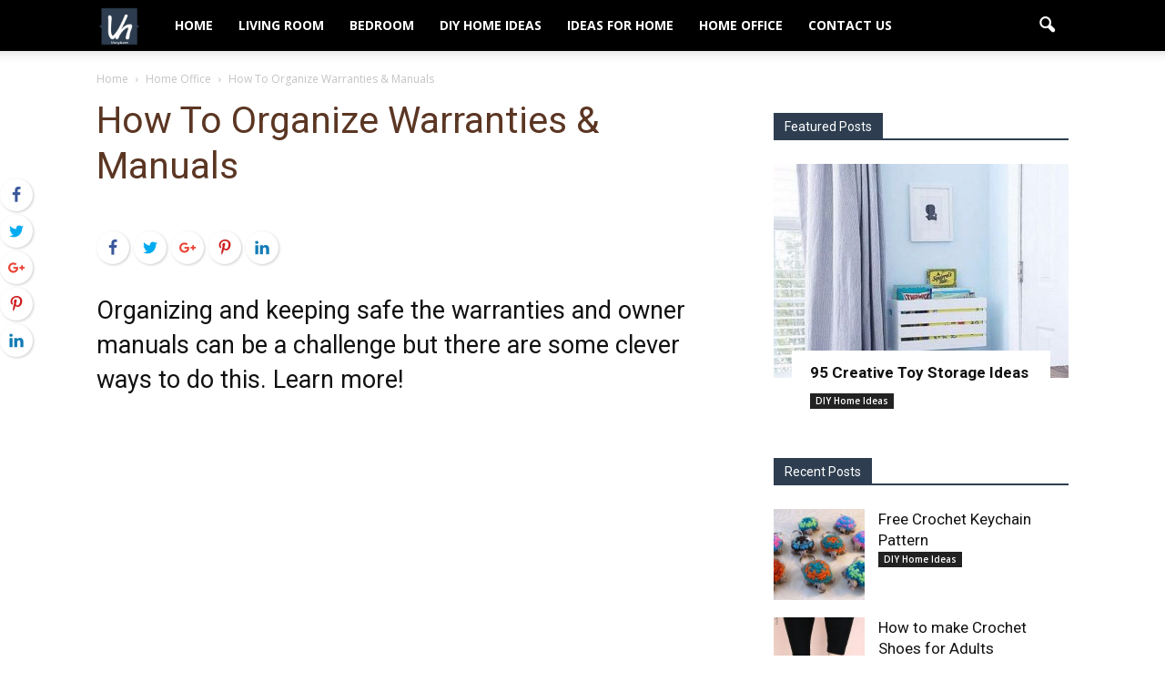

--- FILE ---
content_type: text/html; charset=UTF-8
request_url: https://veryhom.com/how-to-organize-warranties-manuals/
body_size: 19213
content:
<!doctype html > <!--[if IE 8]><html class="ie8" lang="en"> <![endif]--> <!--[if IE 9]><html class="ie9" lang="en"> <![endif]--> <!--[if gt IE 8]><!--><html lang="en" prefix="og: http://ogp.me/ns#"> <!--<![endif]--><head><link rel="stylesheet" href="//fonts.googleapis.com/css?family=Open+Sans%3A300italic%2C400italic%2C600italic%2C400%2C600%2C700%7CRoboto%3A500%2C400italic%2C700%2C900%2C500italic%2C400%2C300" /><link rel="stylesheet" href="https://veryhom.com/wp-content/cache/min/1/101a485ed4ef546bebdb71549269c90a.css" data-minify="1" /><link rel="stylesheet" href="https://veryhom.com/wp-content/cache/min/1/05f2ac12788d35e115a1bd46a680d6fc.css" data-minify="1" /><link rel="stylesheet" href="https://veryhom.com/wp-content/cache/min/1/785bab3ae5606a0623044d7e4d3c63b2.css" data-minify="1" /><link rel="stylesheet" href="https://veryhom.com/wp-content/cache/min/1/08b9b9b2324298e8ee262d43d5113c35.css" data-minify="1" /><link rel="stylesheet" href="https://veryhom.com/wp-content/cache/min/1/cb2e831db9203e79e5152df53f441eec.css" data-minify="1" /><link rel="stylesheet" href="https://veryhom.com/wp-content/cache/min/1/00bd7387639b7bd93123bfae71a2c113.css" data-minify="1" /><script type="text/javascript" async="async" src="https://widgets.outbrain.com/outbrain.js"></script><script async src="//pagead2.googlesyndication.com/pagead/js/adsbygoogle.js"></script><script async 
src="//pagead2.googlesyndication.com/pagead/js/adsbygoogle.js"></script><script src="https://veryhom.com/wp-content/cache/min/1/812c1dfb344986015ffd32922f7b5bbb.js" data-minify="1"></script> <title>How To Organize Warranties &amp; Manuals &bull; VeryHom</title><meta charset="UTF-8" /><meta name="viewport" content="width=device-width, initial-scale=1.0"><link rel="pingback" href="https://veryhom.com/xmlrpc.php" /><meta property="og:image" content="http://veryhom.com/wp-content/uploads/2017/01/organize-warranties-and-manuals-how-to.jpg" /><link rel="icon" type="image/png" href="https://veryhom.com/wp-content/uploads/2022/02/veryhom-logo-300x300.png"><link rel="apple-touch-icon-precomposed" sizes="152x152" href="https://veryhom.com/wp-content/uploads/2017/03/favicon-152.png" /><meta name="description" content="Organizing and keeping safe the warranties and owner manuals can be a challenge but there are some clever ways to do this. Learn more!"/><meta name="robots" content="noodp"/><link rel="canonical" href="https://veryhom.com/how-to-organize-warranties-manuals/" /><meta property="og:locale" content="en_US" /><meta property="og:type" content="article" /><meta property="og:title" content="How To Organize Warranties &amp; Manuals" /><meta property="og:description" content="Organizing and keeping safe the warranties and owner manuals can be a challenge but there are some clever ways to do this. Learn more!" /><meta property="og:url" content="http://veryhom.com/how-to-organize-warranties-manuals/" /><meta property="og:site_name" content="VeryHom" /><meta property="article:publisher" content="https://www.facebook.com/Thinkhomcom-215850078801713/" /><meta property="article:section" content="Home Office" /><meta property="article:published_time" content="2017-01-09T06:20:36+00:00" /><meta property="og:image" content="http://veryhom.com/wp-content/uploads/2017/01/organize-warranties-and-manuals-how-to.jpg" /><meta name="twitter:card" content="summary" /><meta name="twitter:description" content="Organizing and keeping safe the warranties and owner manuals can be a challenge but there are some clever ways to do this. Learn more!" /><meta name="twitter:title" content="How To Organize Warranties &amp; Manuals" /><meta name="twitter:image" content="http://veryhom.com/wp-content/uploads/2017/01/organize-warranties-and-manuals-how-to.jpg" /><link rel='dns-prefetch' href='//fonts.googleapis.com' /><link rel='dns-prefetch' href='//s.w.org' /><link rel='dns-prefetch' href='//ajax.googleapis.com' /><link rel="alternate" type="application/rss+xml" title="VeryHom &raquo; Feed" href="https://veryhom.com/feed/" /><link rel="alternate" type="application/rss+xml" title="VeryHom &raquo; Comments Feed" href="https://veryhom.com/comments/feed/" /><link rel="alternate" type="application/rss+xml" title="VeryHom &raquo; How To Organize Warranties &#038; Manuals Comments Feed" href="https://veryhom.com/how-to-organize-warranties-manuals/feed/" /><style type="text/css">img.wp-smiley,img.emoji{display:inline !important;border:none !important;box-shadow:none !important;height:1em !important;width:1em !important;margin:0
.07em !important;vertical-align:-0.1em !important;background:none !important;padding:0
!important}</style><link rel='https://api.w.org/' href="https://veryhom.com/wp-json/" /><link rel="EditURI" type="application/rsd+xml" title="RSD" href="https://veryhom.com/xmlrpc.php?rsd" /><link rel="wlwmanifest" type="application/wlwmanifest+xml" href="https://veryhom.com/wp-includes/wlwmanifest.xml" /><meta name="generator" content="WordPress 4.7.23" /><link rel='shortlink' href="https://veryhom.com/?p=3127" /><link rel="alternate" type="application/json+oembed" href="https://veryhom.com/wp-json/oembed/1.0/embed?url=http%3A%2F%2Fveryhom.com%2Fhow-to-organize-warranties-manuals%2F" /><link rel="alternate" type="text/xml+oembed" href="https://veryhom.com/wp-json/oembed/1.0/embed?url=http%3A%2F%2Fveryhom.com%2Fhow-to-organize-warranties-manuals%2F&#038;format=xml" /> <!--[if lt IE 9]><script src="http://html5shim.googlecode.com/svn/trunk/html5.js"></script><![endif]--> <script type="text/javascript">var essb_settings={"ajax_url":"http:\/\/veryhom.com\/wp-admin\/admin-ajax.php","essb3_nonce":"897f11ca37","essb3_plugin_url":"http:\/\/veryhom.com\/wp-content\/plugins\/easy-social-share-buttons3","essb3_facebook_total":true,"essb3_admin_ajax":false,"essb3_internal_counter":false,"essb3_stats":false,"essb3_ga":false,"essb3_ga_mode":"simple","essb3_counter_button_min":0,"essb3_counter_total_min":0,"blog_url":"http:\/\/veryhom.com\/","ajax_type":"wp","essb3_postfloat_stay":false,"essb3_no_counter_mailprint":false,"essb3_single_ajax":false,"twitter_counter":"self","post_id":3127};var essbis_settings={"modules":{"settings":{"moduleHoverActive":1,"activeModules":["settings","buttons","hover"]},"buttons":{"pinterestImageDescription":["titleAttribute","altAttribute","postTitle","mediaLibraryDescription"],"networks":"pinterest,facebook,twitter,google"},"hover":{"imageSelector":".essbis-hover-container img","minImageHeight":400,"minImageWidth":400,"hoverPanelPosition":"top-left","theme":"flat","orientation":"vertical","showOnHome":"1","showOnSingle":"1","showOnPage":"1","showOnBlog":"1","showOnLightbox":"1","networks":"pinterest,facebook,twitter,google"}},"buttonSets":[],"themes":[]};</script><meta name="generator" content="Powered by Visual Composer - drag and drop page builder for WordPress."/> <!--[if lte IE 9]><link rel="stylesheet" type="text/css" href="http://veryhom.com/wp-content/plugins/js_composer/assets/css/vc_lte_ie9.min.css" media="screen"><![endif]--><!--[if IE  8]><link rel="stylesheet" type="text/css" href="http://veryhom.com/wp-content/plugins/js_composer/assets/css/vc-ie8.min.css" media="screen"><![endif]-->  <script>var tdBlocksArray=[];function tdBlock(){this.id='';this.block_type=1;this.atts='';this.td_column_number='';this.td_current_page=1;this.post_count=0;this.found_posts=0;this.max_num_pages=0;this.td_filter_value='';this.is_ajax_running=false;this.td_user_action='';this.header_color='';this.ajax_pagination_infinite_stop='';}
(function(){var htmlTag=document.getElementsByTagName("html")[0];if(navigator.userAgent.indexOf("MSIE 10.0")>-1){htmlTag.className+=' ie10';}
if(!!navigator.userAgent.match(/Trident.*rv\:11\./)){htmlTag.className+=' ie11';}
if(/(iPad|iPhone|iPod)/g.test(navigator.userAgent)){htmlTag.className+=' td-md-is-ios';}
var user_agent=navigator.userAgent.toLowerCase();if(user_agent.indexOf("android")>-1){htmlTag.className+=' td-md-is-android';}
if(-1!==navigator.userAgent.indexOf('Mac OS X')){htmlTag.className+=' td-md-is-os-x';}
if(/chrom(e|ium)/.test(navigator.userAgent.toLowerCase())){htmlTag.className+=' td-md-is-chrome';}
if(-1!==navigator.userAgent.indexOf('Firefox')){htmlTag.className+=' td-md-is-firefox';}
if(-1!==navigator.userAgent.indexOf('Safari')&&-1===navigator.userAgent.indexOf('Chrome')){htmlTag.className+=' td-md-is-safari';}})();var tdLocalCache={};(function(){"use strict";tdLocalCache={data:{},remove:function(resource_id){delete tdLocalCache.data[resource_id];},exist:function(resource_id){return tdLocalCache.data.hasOwnProperty(resource_id)&&tdLocalCache.data[resource_id]!==null;},get:function(resource_id){return tdLocalCache.data[resource_id];},set:function(resource_id,cachedData){tdLocalCache.remove(resource_id);tdLocalCache.data[resource_id]=cachedData;}};})();var td_viewport_interval_list=[{"limitBottom":767,"sidebarWidth":228},{"limitBottom":1018,"sidebarWidth":300},{"limitBottom":1140,"sidebarWidth":324}];var td_animation_stack_effect="type0";var tds_animation_stack=true;var td_animation_stack_specific_selectors=".entry-thumb, img";var td_animation_stack_general_selectors=".td-animation-stack img, .post img";var td_ajax_url="http:\/\/veryhom.com\/wp-admin\/admin-ajax.php?td_theme_name=Newspaper&v=7.4";var td_get_template_directory_uri="http:\/\/veryhom.com\/wp-content\/themes\/Newspaper";var tds_snap_menu="smart_snap_always";var tds_logo_on_sticky="";var tds_header_style="12";var td_please_wait="Please wait...";var td_email_user_pass_incorrect="User or password incorrect!";var td_email_user_incorrect="Email or username incorrect!";var td_email_incorrect="Email incorrect!";var tds_more_articles_on_post_enable="";var tds_more_articles_on_post_time_to_wait="";var tds_more_articles_on_post_pages_distance_from_top=0;var tds_theme_color_site_wide="#2e3e50";var tds_smart_sidebar="enabled";var tdThemeName="Newspaper";var td_magnific_popup_translation_tPrev="Previous (Left arrow key)";var td_magnific_popup_translation_tNext="Next (Right arrow key)";var td_magnific_popup_translation_tCounter="%curr% of %total%";var td_magnific_popup_translation_ajax_tError="The content from %url% could not be loaded.";var td_magnific_popup_translation_image_tError="The image #%curr% could not be loaded.";var td_ad_background_click_link="";var td_ad_background_click_target="";</script> <style>.td-header-wrap .black-menu .sf-menu > .current-menu-item > a,
.td-header-wrap .black-menu .sf-menu > .current-menu-ancestor > a,
.td-header-wrap .black-menu .sf-menu > .current-category-ancestor > a,
.td-header-wrap .black-menu .sf-menu > li > a:hover,
.td-header-wrap .black-menu .sf-menu > .sfHover > a,
.td-header-style-12 .td-header-menu-wrap-full,
.sf-menu > .current-menu-item > a:after,
.sf-menu > .current-menu-ancestor > a:after,
.sf-menu > .current-category-ancestor > a:after,
.sf-menu > li:hover > a:after,
.sf-menu > .sfHover > a:after,
.sf-menu ul .td-menu-item > a:hover,
.sf-menu ul .sfHover > a,
.sf-menu ul .current-menu-ancestor > a,
.sf-menu ul .current-category-ancestor > a,
.sf-menu ul .current-menu-item > a,
.td-header-style-12 .td-affix,
.header-search-wrap .td-drop-down-search:after,
.header-search-wrap .td-drop-down-search .btn:hover,
input[type=submit]:hover,
.td-read-more a,
.td-post-category:hover,
.td-grid-style-1.td-hover-1 .td-big-grid-post:hover .td-post-category,
.td-grid-style-5.td-hover-1 .td-big-grid-post:hover .td-post-category,
.td_top_authors .td-active .td-author-post-count,
.td_top_authors .td-active .td-author-comments-count,
.td_top_authors .td_mod_wrap:hover .td-author-post-count,
.td_top_authors .td_mod_wrap:hover .td-author-comments-count,
.td-404-sub-sub-title a:hover,
.td-search-form-widget .wpb_button:hover,
.td-rating-bar-wrap div,
.td_category_template_3 .td-current-sub-category,
.dropcap,
.td_wrapper_video_playlist .td_video_controls_playlist_wrapper,
.wpb_default,
.wpb_default:hover,
.td-left-smart-list:hover,
.td-right-smart-list:hover,
.woocommerce-checkout .woocommerce input.button:hover,
.woocommerce-page .woocommerce a.button:hover,
.woocommerce-account div.woocommerce .button:hover,
#bbpress-forums button:hover,
.bbp_widget_login .button:hover,
.td-footer-wrapper .td-post-category,
.td-footer-wrapper .widget_product_search input[type="submit"]:hover,
.woocommerce .product a.button:hover,
.woocommerce .product #respond input#submit:hover,
.woocommerce .checkout input#place_order:hover,
.woocommerce .woocommerce.widget .button:hover,
.single-product .product .summary .cart .button:hover,
.woocommerce-cart .woocommerce table.cart .button:hover,
.woocommerce-cart .woocommerce .shipping-calculator-form .button:hover,
.td-next-prev-wrap a:hover,
.td-load-more-wrap a:hover,
.td-post-small-box a:hover,
.page-nav .current,
.page-nav:first-child > div,
.td_category_template_8 .td-category-header .td-category a.td-current-sub-category,
.td_category_template_4 .td-category-siblings .td-category a:hover,
#bbpress-forums .bbp-pagination .current,
#bbpress-forums #bbp-single-user-details #bbp-user-navigation li.current a,
.td-theme-slider:hover .slide-meta-cat a,
a.vc_btn-black:hover,
.td-trending-now-wrapper:hover .td-trending-now-title,
.td-scroll-up,
.td-smart-list-button:hover,
.td-weather-information:before,
.td-weather-week:before,
.td_block_exchange .td-exchange-header:before,
.td_block_big_grid_9.td-grid-style-1 .td-post-category,
.td_block_big_grid_9.td-grid-style-5 .td-post-category,
.td-grid-style-6.td-hover-1 .td-module-thumb:after{background-color:#2e3e50}.woocommerce .woocommerce-message .button:hover,
.woocommerce .woocommerce-error .button:hover,
.woocommerce .woocommerce-info .button:hover{background-color:#2e3e50 !important}.woocommerce .product .onsale,
.woocommerce.widget .ui-slider .ui-slider-handle{background:none #2e3e50}.woocommerce.widget.widget_layered_nav_filters ul li
a{background:none repeat scroll 0 0 #2e3e50 !important}a,
cite a:hover,
.td_mega_menu_sub_cats .cur-sub-cat,
.td-mega-span h3 a:hover,
.td_mod_mega_menu:hover .entry-title a,
.header-search-wrap .result-msg a:hover,
.top-header-menu li a:hover,
.top-header-menu .current-menu-item > a,
.top-header-menu .current-menu-ancestor > a,
.top-header-menu .current-category-ancestor > a,
.td-social-icon-wrap > a:hover,
.td-header-sp-top-widget .td-social-icon-wrap a:hover,
.td-page-content blockquote p,
.td-post-content blockquote p,
.mce-content-body blockquote p,
.comment-content blockquote p,
.wpb_text_column blockquote p,
.td_block_text_with_title blockquote p,
.td_module_wrap:hover .entry-title a,
.td-subcat-filter .td-subcat-list a:hover,
.td-subcat-filter .td-subcat-dropdown a:hover,
.td_quote_on_blocks,
.dropcap2,
.dropcap3,
.td_top_authors .td-active .td-authors-name a,
.td_top_authors .td_mod_wrap:hover .td-authors-name a,
.td-post-next-prev-content a:hover,
.author-box-wrap .td-author-social a:hover,
.td-author-name a:hover,
.td-author-url a:hover,
.td_mod_related_posts:hover h3 > a,
.td-post-template-11 .td-related-title .td-related-left:hover,
.td-post-template-11 .td-related-title .td-related-right:hover,
.td-post-template-11 .td-related-title .td-cur-simple-item,
.td-post-template-11 .td_block_related_posts .td-next-prev-wrap a:hover,
.comment-reply-link:hover,
.logged-in-as a:hover,
#cancel-comment-reply-link:hover,
.td-search-query,
.td-category-header .td-pulldown-category-filter-link:hover,
.td-category-siblings .td-subcat-dropdown a:hover,
.td-category-siblings .td-subcat-dropdown a.td-current-sub-category,
.widget a:hover,
.widget_calendar tfoot a:hover,
.woocommerce a.added_to_cart:hover,
#bbpress-forums li.bbp-header .bbp-reply-content span a:hover,
#bbpress-forums .bbp-forum-freshness a:hover,
#bbpress-forums .bbp-topic-freshness a:hover,
#bbpress-forums .bbp-forums-list li a:hover,
#bbpress-forums .bbp-forum-title:hover,
#bbpress-forums .bbp-topic-permalink:hover,
#bbpress-forums .bbp-topic-started-by a:hover,
#bbpress-forums .bbp-topic-started-in a:hover,
#bbpress-forums .bbp-body .super-sticky li.bbp-topic-title .bbp-topic-permalink,
#bbpress-forums .bbp-body .sticky li.bbp-topic-title .bbp-topic-permalink,
.widget_display_replies .bbp-author-name,
.widget_display_topics .bbp-author-name,
.footer-text-wrap .footer-email-wrap a,
.td-subfooter-menu li a:hover,
.footer-social-wrap a:hover,
a.vc_btn-black:hover,
.td-smart-list-dropdown-wrap .td-smart-list-button:hover,
.td_module_17 .td-read-more a:hover,
.td_module_18 .td-read-more a:hover,
.td_module_19 .td-post-author-name a:hover,
.td-instagram-user
a{color:#2e3e50}a.vc_btn-black.vc_btn_square_outlined:hover,
a.vc_btn-black.vc_btn_outlined:hover,
.td-mega-menu-page .wpb_content_element ul li a:hover{color:#2e3e50 !important}.td-next-prev-wrap a:hover,
.td-load-more-wrap a:hover,
.td-post-small-box a:hover,
.page-nav .current,
.page-nav:first-child > div,
.td_category_template_8 .td-category-header .td-category a.td-current-sub-category,
.td_category_template_4 .td-category-siblings .td-category a:hover,
#bbpress-forums .bbp-pagination .current,
.post .td_quote_box,
.page .td_quote_box,a.vc_btn-black:hover{border-color:#2e3e50}.td_wrapper_video_playlist .td_video_currently_playing:after{border-color:#2e3e50 !important}.header-search-wrap .td-drop-down-search:before{border-color:transparent transparent #2e3e50 transparent}.block-title > span,
.block-title > a,
.block-title > label,
.widgettitle,
.widgettitle:after,
.td-trending-now-title,
.td-trending-now-wrapper:hover .td-trending-now-title,
.wpb_tabs li.ui-tabs-active a,
.wpb_tabs li:hover a,
.vc_tta-container .vc_tta-color-grey.vc_tta-tabs-position-top.vc_tta-style-classic .vc_tta-tabs-container .vc_tta-tab.vc_active > a,
.vc_tta-container .vc_tta-color-grey.vc_tta-tabs-position-top.vc_tta-style-classic .vc_tta-tabs-container .vc_tta-tab:hover > a,
.td-related-title .td-cur-simple-item,
.woocommerce .product .products h2,
.td-subcat-filter .td-subcat-dropdown:hover .td-subcat-more{background-color:#2e3e50}.woocommerce div.product .woocommerce-tabs ul.tabs
li.active{background-color:#2e3e50 !important}.block-title,
.td-related-title,
.wpb_tabs .wpb_tabs_nav,
.vc_tta-container .vc_tta-color-grey.vc_tta-tabs-position-top.vc_tta-style-classic .vc_tta-tabs-container,
.woocommerce div.product .woocommerce-tabs ul.tabs:before{border-color:#2e3e50}.td_block_wrap .td-subcat-item .td-cur-simple-item{color:#2e3e50}.td-grid-style-4 .entry-title{background-color:rgba(46, 62, 80, 0.7)}.block-title > span,
.block-title > span > a,
.block-title > a,
.block-title > label,
.widgettitle,
.widgettitle:after,
.td-trending-now-title,
.td-trending-now-wrapper:hover .td-trending-now-title,
.wpb_tabs li.ui-tabs-active a,
.wpb_tabs li:hover a,
.vc_tta-container .vc_tta-color-grey.vc_tta-tabs-position-top.vc_tta-style-classic .vc_tta-tabs-container .vc_tta-tab.vc_active > a,
.vc_tta-container .vc_tta-color-grey.vc_tta-tabs-position-top.vc_tta-style-classic .vc_tta-tabs-container .vc_tta-tab:hover > a,
.td-related-title .td-cur-simple-item,
.woocommerce .product .products h2,
.td-subcat-filter .td-subcat-dropdown:hover .td-subcat-more,
.td-weather-information:before,
.td-weather-week:before,
.td_block_exchange .td-exchange-header:before{background-color:#fab780}.woocommerce div.product .woocommerce-tabs ul.tabs
li.active{background-color:#fab780 !important}.block-title,
.td-related-title,
.wpb_tabs .wpb_tabs_nav,
.vc_tta-container .vc_tta-color-grey.vc_tta-tabs-position-top.vc_tta-style-classic .vc_tta-tabs-container,
.woocommerce div.product .woocommerce-tabs ul.tabs:before{border-color:#fab780}.block-title > span,
.block-title > span > a,
.widget_rss .block-title .rsswidget,
.block-title > a,
.widgettitle,
.widgettitle > a,
.td-trending-now-title,
.wpb_tabs li.ui-tabs-active a,
.wpb_tabs li:hover a,
.vc_tta-container .vc_tta-color-grey.vc_tta-tabs-position-top.vc_tta-style-classic .vc_tta-tabs-container .vc_tta-tab.vc_active > a,
.vc_tta-container .vc_tta-color-grey.vc_tta-tabs-position-top.vc_tta-style-classic .vc_tta-tabs-container .vc_tta-tab:hover > a,
.td-related-title .td-cur-simple-item,
.woocommerce div.product .woocommerce-tabs ul.tabs li.active,
.woocommerce .product .products
h2{color:#fff}.td-header-wrap .td-header-top-menu-full,
.td-header-wrap .top-header-menu .sub-menu{background-color:#fff}.td-header-style-8 .td-header-top-menu-full{background-color:transparent}.td-header-style-8 .td-header-top-menu-full .td-header-top-menu{background-color:#fff;padding-left:15px;padding-right:15px}.td-header-wrap .td-header-top-menu-full .td-header-top-menu,
.td-header-wrap .td-header-top-menu-full{border-bottom:none}.td-header-top-menu,
.td-header-top-menu a,
.td-header-wrap .td-header-top-menu-full .td-header-top-menu,
.td-header-wrap .td-header-top-menu-full a,
.td-header-style-8 .td-header-top-menu,
.td-header-style-8 .td-header-top-menu
a{color:#000}.top-header-menu .current-menu-item > a,
.top-header-menu .current-menu-ancestor > a,
.top-header-menu .current-category-ancestor > a,
.top-header-menu li a:hover{color:#000}.td-header-wrap .td-header-sp-top-widget .td-icon-font{color:#000}.td-header-wrap .td-header-sp-top-widget i.td-icon-font:hover{color:#000}.td-header-wrap .td-header-menu-wrap-full,
.sf-menu > .current-menu-ancestor > a,
.sf-menu > .current-category-ancestor > a,
.td-header-menu-wrap.td-affix,
.td-header-style-3 .td-header-main-menu,
.td-header-style-3 .td-affix .td-header-main-menu,
.td-header-style-4 .td-header-main-menu,
.td-header-style-4 .td-affix .td-header-main-menu,
.td-header-style-8 .td-header-menu-wrap.td-affix,
.td-header-style-8 .td-header-top-menu-full{background-color:#000}.td-boxed-layout .td-header-style-3 .td-header-menu-wrap,
.td-boxed-layout .td-header-style-4 .td-header-menu-wrap{background-color:#000 !important}@media (min-width: 1019px){.td-header-style-1 .td-header-sp-recs,
.td-header-style-1 .td-header-sp-logo{margin-bottom:28px}}@media (min-width: 768px) and (max-width: 1018px){.td-header-style-1 .td-header-sp-recs,
.td-header-style-1 .td-header-sp-logo{margin-bottom:14px}}.td-header-style-7 .td-header-top-menu{border-bottom:none}.sf-menu ul .td-menu-item > a:hover,
.sf-menu ul .sfHover > a,
.sf-menu ul .current-menu-ancestor > a,
.sf-menu ul .current-category-ancestor > a,
.sf-menu ul .current-menu-item > a,
.sf-menu > .current-menu-item > a:after,
.sf-menu > .current-menu-ancestor > a:after,
.sf-menu > .current-category-ancestor > a:after,
.sf-menu > li:hover > a:after,
.sf-menu > .sfHover > a:after,
.td_block_mega_menu .td-next-prev-wrap a:hover,
.td-mega-span .td-post-category:hover,
.td-header-wrap .black-menu .sf-menu > li > a:hover,
.td-header-wrap .black-menu .sf-menu > .current-menu-ancestor > a,
.td-header-wrap .black-menu .sf-menu > .sfHover > a,
.header-search-wrap .td-drop-down-search:after,
.header-search-wrap .td-drop-down-search .btn:hover,
.td-header-wrap .black-menu .sf-menu > .current-menu-item > a,
.td-header-wrap .black-menu .sf-menu > .current-menu-ancestor > a,
.td-header-wrap .black-menu .sf-menu>.current-category-ancestor>a{background-color:#000}.td_block_mega_menu .td-next-prev-wrap a:hover{border-color:#000}.header-search-wrap .td-drop-down-search:before{border-color:transparent transparent #000 transparent}.td_mega_menu_sub_cats .cur-sub-cat,
.td_mod_mega_menu:hover .entry-title
a{color:#000}.td-header-wrap .td-header-menu-wrap .sf-menu > li > a,
.td-header-wrap .header-search-wrap .td-icon-search{color:#fff}.td-banner-wrap-full,
.td-header-style-11 .td-logo-wrap-full{background-color:#888}.td-header-style-11 .td-logo-wrap-full{border-bottom:0}@media (min-width: 1019px){.td-header-style-2 .td-header-sp-recs,
.td-header-style-5 .td-a-rec-id-header > div,
.td-header-style-5 .td-g-rec-id-header > .adsbygoogle,
.td-header-style-6 .td-a-rec-id-header > div,
.td-header-style-6 .td-g-rec-id-header > .adsbygoogle,
.td-header-style-7 .td-a-rec-id-header > div,
.td-header-style-7 .td-g-rec-id-header > .adsbygoogle,
.td-header-style-8 .td-a-rec-id-header > div,
.td-header-style-8 .td-g-rec-id-header > .adsbygoogle,
.td-header-style-12 .td-a-rec-id-header > div,
.td-header-style-12 .td-g-rec-id-header>.adsbygoogle{margin-bottom:24px !important}}@media (min-width: 768px) and (max-width: 1018px){.td-header-style-2 .td-header-sp-recs,
.td-header-style-5 .td-a-rec-id-header > div,
.td-header-style-5 .td-g-rec-id-header > .adsbygoogle,
.td-header-style-6 .td-a-rec-id-header > div,
.td-header-style-6 .td-g-rec-id-header > .adsbygoogle,
.td-header-style-7 .td-a-rec-id-header > div,
.td-header-style-7 .td-g-rec-id-header > .adsbygoogle,
.td-header-style-8 .td-a-rec-id-header > div,
.td-header-style-8 .td-g-rec-id-header > .adsbygoogle,
.td-header-style-12 .td-a-rec-id-header > div,
.td-header-style-12 .td-g-rec-id-header>.adsbygoogle{margin-bottom:14px !important}}.td-footer-wrapper{background-color:#666}.post .td-post-header .entry-title{color:#5b3623}.td_module_15 .entry-title
a{color:#5b3623}ul.sf-menu>.td-menu-item>a{line-height:56px}@media (min-width: 768px){#td-header-menu{min-height:56px !important}.td-header-style-4 .td-main-menu-logo img,
.td-header-style-5 .td-main-menu-logo img,
.td-header-style-6 .td-main-menu-logo img,
.td-header-style-7 .td-header-sp-logo img,
.td-header-style-12 .td-main-menu-logo
img{max-height:56px}.td-header-style-4 .td-main-menu-logo,
.td-header-style-5 .td-main-menu-logo,
.td-header-style-6 .td-main-menu-logo,
.td-header-style-7 .td-header-sp-logo,
.td-header-style-12 .td-main-menu-logo{height:56px}.td-header-style-4 .td-main-menu-logo a,
.td-header-style-5 .td-main-menu-logo a,
.td-header-style-6 .td-main-menu-logo a,
.td-header-style-7 .td-header-sp-logo a,
.td-header-style-7 .td-header-sp-logo img,
.td-header-style-7 .header-search-wrap .td-icon-search,
.td-header-style-12 .td-main-menu-logo a,
.td-header-style-12 .td-header-menu-wrap .sf-menu>li>a{line-height:56px}.td-header-style-7 .sf-menu{margin-top:0}.td-header-style-7 #td-top-search{top:0;bottom:0}}</style> <script>(function(i,s,o,g,r,a,m){i['GoogleAnalyticsObject']=r;i[r]=i[r]||function(){(i[r].q=i[r].q||[]).push(arguments)},i[r].l=1*new Date();a=s.createElement(o),m=s.getElementsByTagName(o)[0];a.async=1;a.src=g;m.parentNode.insertBefore(a,m)})(window,document,'script','//www.google-analytics.com/analytics.js','ga');ga('create','UA-73802792-1','auto');ga('send','pageview');</script><link rel="icon" href="https://veryhom.com/wp-content/uploads/2017/03/cropped-favicon-512-1-1-32x32.png" sizes="32x32" /><link rel="icon" href="https://veryhom.com/wp-content/uploads/2017/03/cropped-favicon-512-1-1-192x192.png" sizes="192x192" /><link rel="apple-touch-icon-precomposed" href="https://veryhom.com/wp-content/uploads/2017/03/cropped-favicon-512-1-1-180x180.png" /><meta name="msapplication-TileImage" content="http://veryhom.com/wp-content/uploads/2017/03/cropped-favicon-512-1-1-270x270.png" /> <noscript><style type="text/css">.wpb_animate_when_almost_visible{opacity:1}</style></noscript><script data-no-minify="1" data-cfasync="false">(function(w,d){function a(){var b=d.createElement("script");b.async=!0;b.src="http://veryhom.com/wp-content/plugins/wp-rocket/inc/front/js/lazyload.1.0.5.min.js";var a=d.getElementsByTagName("script")[0];a.parentNode.insertBefore(b,a)}w.attachEvent?w.attachEvent("onload",a):w.addEventListener("load",a,!1)})(window,document);</script> <script>(adsbygoogle=window.adsbygoogle||[]).push({google_ad_client:"ca-pub-4570767932370145",enable_page_level_ads:true});</script> </head><body class="post-template-default single single-post postid-3127 single-format-standard how-to-organize-warranties-manuals td-sport-stack single_template_5 essbis_site wpb-js-composer js-comp-ver-4.12.1 vc_responsive td-animation-stack-type0 td-full-layout" itemscope="itemscope" itemtype="http://schema.org/WebPage"><div class="td-scroll-up"><i class="td-icon-menu-up"></i></div><div class="td-menu-background"></div><div id="td-mobile-nav"><div class="td-mobile-container"><div class="td-menu-socials-wrap"><div class="td-menu-socials"> <span class="td-social-icon-wrap"> <a target="_blank" href="https://www.facebook.com/Thinkhomcom-215850078801713/" title="Facebook"> <i class="td-icon-font td-icon-facebook"></i> </a> </span> <span class="td-social-icon-wrap"> <a target="_blank" href="111286680763655506557" title="Google+"> <i class="td-icon-font td-icon-googleplus"></i> </a> </span> <span class="td-social-icon-wrap"> <a target="_blank" href="https://pinterest.com/balconygardenwe" title="Pinterest"> <i class="td-icon-font td-icon-pinterest"></i> </a> </span> <span class="td-social-icon-wrap"> <a target="_blank" href="#" title="StumbleUpon"> <i class="td-icon-font td-icon-stumbleupon"></i> </a> </span> <span class="td-social-icon-wrap"> <a target="_blank" href="https://twitter.com/thinkhom" title="Twitter"> <i class="td-icon-font td-icon-twitter"></i> </a> </span></div><div class="td-mobile-close"> <a href="#"><i class="td-icon-close-mobile"></i></a></div></div><div class="td-mobile-content"><div class="menu-header-menu-container"><ul id="menu-header-menu" class="td-mobile-main-menu"><li id="menu-item-38" class="menu-item menu-item-type-post_type menu-item-object-page menu-item-home menu-item-first menu-item-38"><a href="https://veryhom.com/">Home</a></li><li id="menu-item-912" class="menu-item menu-item-type-taxonomy menu-item-object-category menu-item-912"><a href="https://veryhom.com/page/living-room/">Living Room</a></li><li id="menu-item-913" class="menu-item menu-item-type-taxonomy menu-item-object-category menu-item-913"><a href="https://veryhom.com/page/bedroom/">Bedroom</a></li><li id="menu-item-914" class="menu-item menu-item-type-taxonomy menu-item-object-category menu-item-914"><a href="https://veryhom.com/page/diy-home-ideas/">DIY Home Ideas</a></li><li id="menu-item-915" class="menu-item menu-item-type-taxonomy menu-item-object-category current-post-ancestor current-menu-parent current-post-parent menu-item-915"><a href="https://veryhom.com/page/ideas-for-home/">Ideas for Home</a></li><li id="menu-item-911" class="menu-item menu-item-type-taxonomy menu-item-object-category current-post-ancestor current-menu-parent current-post-parent menu-item-911"><a href="https://veryhom.com/page/home-office/">Home Office</a></li><li id="menu-item-1016" class="menu-item menu-item-type-post_type menu-item-object-page menu-item-1016"><a href="https://veryhom.com/contact-us/">Contact us</a></li></ul></div></div></div></div><div class="td-search-background"></div><div class="td-search-wrap-mob"><div class="td-drop-down-search" aria-labelledby="td-header-search-button"><form method="get" class="td-search-form" action="https://veryhom.com/"><div class="td-search-close"> <a href="#"><i class="td-icon-close-mobile"></i></a></div><div role="search" class="td-search-input"> <span>Search</span> <input id="td-header-search-mob" type="text" value="" name="s" autocomplete="off" /></div></form><div id="td-aj-search-mob"></div></div></div><div id="td-outer-wrap"><div class="td-header-wrap td-header-style-12"><div class="td-header-menu-wrap-full"><div class="td-header-menu-wrap td-header-gradient"><div class="td-container td-header-row td-header-main-menu"><div id="td-header-menu" role="navigation"><div id="td-top-mobile-toggle"><a href="#"><i class="td-icon-font td-icon-mobile"></i></a></div><div class="td-main-menu-logo td-logo-in-menu"> <a class="td-mobile-logo td-sticky-disable" href="https://veryhom.com/"> <img class="td-retina-data" data-retina="http://veryhom.com/wp-content/uploads/2017/03/logo-280.png" src="https://veryhom.com/wp-content/uploads/2017/03/logo-140.png" alt="VeryHom" title="VeryHom" /> </a> <a class="td-header-logo td-sticky-disable" href="https://veryhom.com/"> <img class="td-retina-data" data-retina="http://veryhom.com/wp-content/uploads/2022/02/veryhom-logo-300x300.png" src="https://veryhom.com/wp-content/uploads/2022/02/veryhom-logo-300x300.png" alt="VeryHom" title="VeryHom" /> <span class="td-visual-hidden">VeryHom</span> </a></div><div class="menu-header-menu-container"><ul id="menu-header-menu-1" class="sf-menu"><li class="menu-item menu-item-type-post_type menu-item-object-page menu-item-home menu-item-first td-menu-item td-normal-menu menu-item-38"><a href="https://veryhom.com/">Home</a></li><li class="menu-item menu-item-type-taxonomy menu-item-object-category td-menu-item td-normal-menu menu-item-912"><a href="https://veryhom.com/page/living-room/">Living Room</a></li><li class="menu-item menu-item-type-taxonomy menu-item-object-category td-menu-item td-normal-menu menu-item-913"><a href="https://veryhom.com/page/bedroom/">Bedroom</a></li><li class="menu-item menu-item-type-taxonomy menu-item-object-category td-menu-item td-normal-menu menu-item-914"><a href="https://veryhom.com/page/diy-home-ideas/">DIY Home Ideas</a></li><li class="menu-item menu-item-type-taxonomy menu-item-object-category current-post-ancestor current-menu-parent current-post-parent td-menu-item td-normal-menu menu-item-915"><a href="https://veryhom.com/page/ideas-for-home/">Ideas for Home</a></li><li class="menu-item menu-item-type-taxonomy menu-item-object-category current-post-ancestor current-menu-parent current-post-parent td-menu-item td-normal-menu menu-item-911"><a href="https://veryhom.com/page/home-office/">Home Office</a></li><li class="menu-item menu-item-type-post_type menu-item-object-page td-menu-item td-normal-menu menu-item-1016"><a href="https://veryhom.com/contact-us/">Contact us</a></li></ul></div></div><div class="td-search-wrapper"><div id="td-top-search"><div class="header-search-wrap"><div class="dropdown header-search"> <a id="td-header-search-button" href="#" role="button" class="dropdown-toggle " data-toggle="dropdown"><i class="td-icon-search"></i></a> <a id="td-header-search-button-mob" href="#" role="button" class="dropdown-toggle " data-toggle="dropdown"><i class="td-icon-search"></i></a></div></div></div></div><div class="header-search-wrap"><div class="dropdown header-search"><div class="td-drop-down-search" aria-labelledby="td-header-search-button"><form method="get" class="td-search-form" action="https://veryhom.com/"><div role="search" class="td-head-form-search-wrap"> <input id="td-header-search" type="text" value="" name="s" autocomplete="off" /><input class="wpb_button wpb_btn-inverse btn" type="submit" id="td-header-search-top" value="Search" /></div></form><div id="td-aj-search"></div></div></div></div></div></div></div><div class="td-header-top-menu-full"><div class="td-container td-header-row td-header-top-menu"><div  id="login-form" class="white-popup-block mfp-hide mfp-with-anim"><div class="td-login-wrap"> <a href="#" class="td-back-button"><i class="td-icon-modal-back"></i></a><div id="td-login-div" class="td-login-form-div td-display-block"><div class="td-login-panel-title">Sign in</div><div class="td-login-panel-descr">Welcome! Log into your account</div><div class="td_display_err"></div><div class="td-login-inputs"><input class="td-login-input" type="text" name="login_email" id="login_email" value="" required><label>your username</label></div><div class="td-login-inputs"><input class="td-login-input" type="password" name="login_pass" id="login_pass" value="" required><label>your password</label></div> <input type="button" name="login_button" id="login_button" class="wpb_button btn td-login-button" value="Login"><div class="td-login-info-text"><a href="#" id="forgot-pass-link">Forgot your password? Get help</a></div></div><div id="td-forgot-pass-div" class="td-login-form-div td-display-none"><div class="td-login-panel-title">Password recovery</div><div class="td-login-panel-descr">Recover your password</div><div class="td_display_err"></div><div class="td-login-inputs"><input class="td-login-input" type="text" name="forgot_email" id="forgot_email" value="" required><label>your email</label></div> <input type="button" name="forgot_button" id="forgot_button" class="wpb_button btn td-login-button" value="Send My Password"><div class="td-login-info-text">A password will be e-mailed to you.</div></div></div></div></div></div><div class="td-header-header-full td-banner-wrap-full"><div class="td-container-header td-header-row td-header-header"><div class="td-header-sp-recs"><div class="td-header-rec-wrap"></div></div></div></div></div><div class="td-main-content-wrap"><div class="td-container td-post-template-5 "><div class="td-crumb-container"><div class="entry-crumbs"><span itemscope itemtype="http://data-vocabulary.org/Breadcrumb"><a title="" class="entry-crumb" itemprop="url" href="https://veryhom.com/"><span itemprop="title">Home</span></a></span> <i class="td-icon-right td-bread-sep"></i> <span itemscope itemtype="http://data-vocabulary.org/Breadcrumb"><a title="View all posts in Home Office" class="entry-crumb" itemprop="url" href="https://veryhom.com/page/home-office/"><span itemprop="title">Home Office</span></a></span> <i class="td-icon-right td-bread-sep td-bred-no-url-last"></i> <span class="td-bred-no-url-last" itemscope itemtype="http://data-vocabulary.org/Breadcrumb"><meta itemprop="title" content = "How To Organize Warranties &#038; Manuals"><meta itemprop="url" content = "http://veryhom.com/how-to-organize-warranties-manuals/">How To Organize Warranties &#038; Manuals</span></div></div><div class="td-pb-row"><div class="td-pb-span8 td-main-content" role="main"><div class="td-ss-main-content"> <article id="post-3127" class="post-3127 post type-post status-publish format-standard has-post-thumbnail hentry category-home-office category-ideas-for-home category-organization" ><div class="td-post-header"> <header class="td-post-title"><h1 class="entry-title">How To Organize Warranties &#038; Manuals</h1><div class="td-module-meta-info"></div></header></div><div class="td-post-content"><div class="essb_links essb_counter_modern_right essb_displayed_top essb_share essb_template_round-retina essb_1052075324 print-no" id="essb_displayed_top_1052075324" data-essb-postid="3127" data-essb-position="top" data-essb-button-style="icon_hover" data-essb-template="round-retina" data-essb-counter-pos="right" data-essb-url="http://veryhom.com/how-to-organize-warranties-manuals/" data-essb-twitter-url="http://veryhom.com/how-to-organize-warranties-manuals/" data-essb-instance="1052075324"><ul class="essb_links_list essb_hide_name"><li class="essb_item essb_link_facebook nolightbox"> <a href="https://www.facebook.com/sharer/sharer.php?u=http://veryhom.com/how-to-organize-warranties-manuals/&t=How+To+Organize+Warranties+%26+Manuals&redirect_uri=http://veryhom.com?sharing-thankyou=yes" title="" onclick="essb_window(&#39;https://www.facebook.com/sharer/sharer.php?u=http://veryhom.com/how-to-organize-warranties-manuals/&t=How+To+Organize+Warranties+%26+Manuals&redirect_uri=http://veryhom.com?sharing-thankyou=yes&#39;,&#39;facebook&#39;,&#39;1052075324&#39;); return false;" target="_blank" rel="nofollow" ><span class="essb_icon essb_icon_facebook"></span><span class="essb_network_name">Facebook</span></a></li><li class="essb_item essb_link_twitter nolightbox"> <a href="#" title="" onclick="essb_window(&#39;https://twitter.com/intent/tweet?text=How+To+Organize+Warranties+%26+Manuals&amp;url=http://veryhom.com/how-to-organize-warranties-manuals/&amp;counturl=http://veryhom.com/how-to-organize-warranties-manuals/&#39;,&#39;twitter&#39;,&#39;1052075324&#39;); return false;" target="_blank" rel="nofollow" ><span class="essb_icon essb_icon_twitter"></span><span class="essb_network_name">Twitter</span></a></li><li class="essb_item essb_link_google nolightbox"> <a href="https://plus.google.com/share?url=http://veryhom.com/how-to-organize-warranties-manuals/" title="" onclick="essb_window(&#39;https://plus.google.com/share?url=http://veryhom.com/how-to-organize-warranties-manuals/&#39;,&#39;google&#39;,&#39;1052075324&#39;); return false;" target="_blank" rel="nofollow" ><span class="essb_icon essb_icon_google"></span><span class="essb_network_name">Google+</span></a></li><li class="essb_item essb_link_pinterest nolightbox"> <a href="#" title="" onclick="essb_pinterest_picker(&#39;1052075324&#39;); return false;" target="_blank" rel="nofollow" ><span class="essb_icon essb_icon_pinterest"></span><span class="essb_network_name">Pinterest</span></a></li><li class="essb_item essb_link_linkedin nolightbox"> <a href="http://www.linkedin.com/shareArticle?mini=true&amp;ro=true&amp;trk=EasySocialShareButtons&amp;title=How+To+Organize+Warranties+%26+Manuals&amp;url=http://veryhom.com/how-to-organize-warranties-manuals/" title="" onclick="essb_window(&#39;http://www.linkedin.com/shareArticle?mini=true&amp;ro=true&amp;trk=EasySocialShareButtons&amp;title=How+To+Organize+Warranties+%26+Manuals&amp;url=http://veryhom.com/how-to-organize-warranties-manuals/&#39;,&#39;linkedin&#39;,&#39;1052075324&#39;); return false;" target="_blank" rel="nofollow" ><span class="essb_icon essb_icon_linkedin"></span><span class="essb_network_name">LinkedIn</span></a></li></ul></div><input type="hidden" value="" data-essbisPostContainer="" data-essbisPostUrl="http://veryhom.com/how-to-organize-warranties-manuals/" data-essbisPostTitle="How To Organize Warranties &#038; Manuals" data-essbisHoverContainer=""><h2>Organizing and keeping safe the warranties and owner manuals can be a challenge but there are some clever ways to do this. Learn more!</h2><p><a href="https://veryhom.com/wp-content/uploads/2017/01/organize-warranties-and-manuals-how-to.jpg"><img class="aligncenter wp-image-3128 size-full" src="[data-uri]" data-lazy-src="http://veryhom.com/wp-content/uploads/2017/01/organize-warranties-and-manuals-how-to.jpg" alt="Organizing and keeping safe the warranties and owner manuals can be a challenge but there are some clever ways to do this. Learn more!" width="600" height="1616" data-lazy-srcset="http://veryhom.com/wp-content/uploads/2017/01/organize-warranties-and-manuals-how-to.jpg 600w, http://veryhom.com/wp-content/uploads/2017/01/organize-warranties-and-manuals-how-to-111x300.jpg 111w, http://veryhom.com/wp-content/uploads/2017/01/organize-warranties-and-manuals-how-to-380x1024.jpg 380w, http://veryhom.com/wp-content/uploads/2017/01/organize-warranties-and-manuals-how-to-156x420.jpg 156w" data-lazy-sizes="(max-width: 600px) 100vw, 600px" /><noscript><img class="aligncenter wp-image-3128 size-full" src="http://veryhom.com/wp-content/uploads/2017/01/organize-warranties-and-manuals-how-to.jpg" alt="Organizing and keeping safe the warranties and owner manuals can be a challenge but there are some clever ways to do this. Learn more!" width="600" height="1616" srcset="http://veryhom.com/wp-content/uploads/2017/01/organize-warranties-and-manuals-how-to.jpg 600w, http://veryhom.com/wp-content/uploads/2017/01/organize-warranties-and-manuals-how-to-111x300.jpg 111w, http://veryhom.com/wp-content/uploads/2017/01/organize-warranties-and-manuals-how-to-380x1024.jpg 380w, http://veryhom.com/wp-content/uploads/2017/01/organize-warranties-and-manuals-how-to-156x420.jpg 156w" sizes="(max-width: 600px) 100vw, 600px" /></noscript></a></p><p>This article will help you in organizing warranties and user manuals that you&#8217;ve got in your home. So that when you have a question about how a piece of equipment works, or need to diagnose an issue with an appliance, or something breaks down and needs to be fixed by the manufacturer you can find the right documents and information in <strong>TIME</strong>.</p><div style="float: none; margin:10px 0 10px 0; text-align:center;"><ins class="adsbygoogle"
style="display:block"
data-ad-client="ca-pub-4570767932370145"
data-ad-slot="1997078117"
data-ad-format="auto"></ins> <script>(adsbygoogle=window.adsbygoogle||[]).push({});</script> </div><h2>How To Organize Warranties</h2><p>You can keep warranties separate from your user&#8217;s manuals in files within your home filing system, or you can attach them, and the receipt which acts as a proof of purchase, to the user&#8217;s manual it goes with, using a stapler.</p><p>It&#8217;s the best idea that you keep all of these documents together, by stapling them to the front of the manual, just because it makes it easier to find them all at once when needed.</p><h2>How To Organize Manuals</h2><p>There are two main ways to organize owner&#8217;s manuals if you keep the paper version, and another way to organize them digitally, and you can choose the method that works best for you.</p><h4 style="text-align: center;"><span style="color: #ff0000;"><a style="color: #ff0000;" href="http://www.home-storage-solutions-101.com/organize-warranties-and-manuals.html">Visit Home Storage Solution to read the full post.</a></span></h4><div style="float: none; margin:10px 0 10px 0; text-align:center;"><ins class="adsbygoogle"
style="display:block"
data-ad-client="ca-pub-4570767932370145"
data-ad-slot="8892345871"
data-ad-format="auto"></ins> <script>(adsbygoogle=window.adsbygoogle||[]).push({});</script> </div><div style="font-size: 0px; height: 0px; line-height: 0px; margin: 0; padding: 0; clear: both;"></div><div class="essb_links essb_counter_modern_right essb_displayed_bottom essb_share essb_template_round-retina essb_539459991 print-no" id="essb_displayed_bottom_539459991" data-essb-postid="3127" data-essb-position="bottom" data-essb-button-style="icon_hover" data-essb-template="round-retina" data-essb-counter-pos="right" data-essb-url="http://veryhom.com/how-to-organize-warranties-manuals/" data-essb-twitter-url="http://veryhom.com/how-to-organize-warranties-manuals/" data-essb-instance="539459991"><ul class="essb_links_list essb_hide_name"><li class="essb_item essb_link_facebook nolightbox"> <a href="https://www.facebook.com/sharer/sharer.php?u=http://veryhom.com/how-to-organize-warranties-manuals/&t=How+To+Organize+Warranties+%26+Manuals&redirect_uri=http://veryhom.com?sharing-thankyou=yes" title="" onclick="essb_window(&#39;https://www.facebook.com/sharer/sharer.php?u=http://veryhom.com/how-to-organize-warranties-manuals/&t=How+To+Organize+Warranties+%26+Manuals&redirect_uri=http://veryhom.com?sharing-thankyou=yes&#39;,&#39;facebook&#39;,&#39;539459991&#39;); return false;" target="_blank" rel="nofollow" ><span class="essb_icon essb_icon_facebook"></span><span class="essb_network_name">Facebook</span></a></li><li class="essb_item essb_link_twitter nolightbox"> <a href="#" title="" onclick="essb_window(&#39;https://twitter.com/intent/tweet?text=How+To+Organize+Warranties+%26+Manuals&amp;url=http://veryhom.com/how-to-organize-warranties-manuals/&amp;counturl=http://veryhom.com/how-to-organize-warranties-manuals/&#39;,&#39;twitter&#39;,&#39;539459991&#39;); return false;" target="_blank" rel="nofollow" ><span class="essb_icon essb_icon_twitter"></span><span class="essb_network_name">Twitter</span></a></li><li class="essb_item essb_link_google nolightbox"> <a href="https://plus.google.com/share?url=http://veryhom.com/how-to-organize-warranties-manuals/" title="" onclick="essb_window(&#39;https://plus.google.com/share?url=http://veryhom.com/how-to-organize-warranties-manuals/&#39;,&#39;google&#39;,&#39;539459991&#39;); return false;" target="_blank" rel="nofollow" ><span class="essb_icon essb_icon_google"></span><span class="essb_network_name">Google+</span></a></li><li class="essb_item essb_link_pinterest nolightbox"> <a href="#" title="" onclick="essb_pinterest_picker(&#39;539459991&#39;); return false;" target="_blank" rel="nofollow" ><span class="essb_icon essb_icon_pinterest"></span><span class="essb_network_name">Pinterest</span></a></li><li class="essb_item essb_link_linkedin nolightbox"> <a href="http://www.linkedin.com/shareArticle?mini=true&amp;ro=true&amp;trk=EasySocialShareButtons&amp;title=How+To+Organize+Warranties+%26+Manuals&amp;url=http://veryhom.com/how-to-organize-warranties-manuals/" title="" onclick="essb_window(&#39;http://www.linkedin.com/shareArticle?mini=true&amp;ro=true&amp;trk=EasySocialShareButtons&amp;title=How+To+Organize+Warranties+%26+Manuals&amp;url=http://veryhom.com/how-to-organize-warranties-manuals/&#39;,&#39;linkedin&#39;,&#39;539459991&#39;); return false;" target="_blank" rel="nofollow" ><span class="essb_icon essb_icon_linkedin"></span><span class="essb_network_name">LinkedIn</span></a></li></ul></div><div class="essb_break_scroll"></div><div class="td-a-rec td-a-rec-id-content_bottom  "><div class="OUTBRAIN" data-widget-id= "TF_6" data-src = " " data-ob-template="BalconyGardenWeb" ></div></div></div><footer><div class="td-post-source-tags"></div><div class="td-block-row td-post-next-prev"><div class="td-block-span6 td-post-prev-post"><div class="td-post-next-prev-content"><span>Previous article</span><a href="https://veryhom.com/11-jaw-dropping-decorating-techniques-youve-never-seen-before/">11 Jaw-Dropping Decorating Techniques You&#8217;ve Never Seen Before</a></div></div><div class="td-next-prev-separator"></div><div class="td-block-span6 td-post-next-post"><div class="td-post-next-prev-content"><span>Next article</span><a href="https://veryhom.com/why-should-you-always-freeze-lemons/">Why Should You Always Freeze Lemons?</a></div></div></div><meta itemprop="datePublished" content="2017-01-09T06:20:36+00:00"><meta itemprop="dateModified" content="2017-01-09T06:20:36+00:00"><meta itemscope itemprop="mainEntityOfPage" itemType="https://schema.org/WebPage" itemid="http://veryhom.com/how-to-organize-warranties-manuals/"/><span style="display: none;" itemprop="publisher" itemscope itemtype="https://schema.org/Organization"><span style="display: none;" itemprop="logo" itemscope itemtype="https://schema.org/ImageObject"><meta itemprop="url" content="http://veryhom.com/wp-content/uploads/2022/02/veryhom-logo-300x300.png"></span><meta itemprop="name" content="VeryHom"></span><meta itemprop="headline " content="How To Organize Warranties &amp; Manuals"><span style="display: none;" itemprop="image" itemscope itemtype="https://schema.org/ImageObject"><meta itemprop="url" content="http://veryhom.com/wp-content/uploads/2017/01/organize-warranties-and-manuals-how-to.jpg"><meta itemprop="width" content="600"><meta itemprop="height" content="1616"></span> </footer></article><div class="td_block_wrap td_block_related_posts td_uid_3_696deaadd65cb_rand td_with_ajax_pagination td-pb-border-top"  data-td-block-uid="td_uid_3_696deaadd65cb" ><script>var block_td_uid_3_696deaadd65cb=new tdBlock();block_td_uid_3_696deaadd65cb.id="td_uid_3_696deaadd65cb";block_td_uid_3_696deaadd65cb.atts='{"limit":3,"sort":"","post_ids":"","tag_slug":"","autors_id":"","installed_post_types":"","category_id":"","category_ids":"","custom_title":"","custom_url":"","show_child_cat":"","sub_cat_ajax":"","ajax_pagination":"next_prev","header_color":"","header_text_color":"","ajax_pagination_infinite_stop":"","td_column_number":3,"td_ajax_preloading":"","td_ajax_filter_type":"td_custom_related","td_ajax_filter_ids":"","td_filter_default_txt":"All","color_preset":"","border_top":"","class":"td_uid_3_696deaadd65cb_rand","el_class":"","offset":"","css":"","live_filter":"cur_post_same_categories","live_filter_cur_post_id":3127,"live_filter_cur_post_author":"1"}';block_td_uid_3_696deaadd65cb.td_column_number="3";block_td_uid_3_696deaadd65cb.block_type="td_block_related_posts";block_td_uid_3_696deaadd65cb.post_count="3";block_td_uid_3_696deaadd65cb.found_posts="148";block_td_uid_3_696deaadd65cb.header_color="";block_td_uid_3_696deaadd65cb.ajax_pagination_infinite_stop="";block_td_uid_3_696deaadd65cb.max_num_pages="50";tdBlocksArray.push(block_td_uid_3_696deaadd65cb);</script><h4 class="td-related-title"><a id="td_uid_4_696deaadd7515" class="td-related-left td-cur-simple-item" data-td_filter_value="" data-td_block_id="td_uid_3_696deaadd65cb" href="#">RELATED ARTICLES</a><a id="td_uid_5_696deaadd751b" class="td-related-right" data-td_filter_value="td_related_more_from_author" data-td_block_id="td_uid_3_696deaadd65cb" href="#">MORE FROM AUTHOR</a></h4><div id=td_uid_3_696deaadd65cb class="td_block_inner"><div class="td-related-row"><div class="td-related-span4"><div class="td_module_related_posts td-animation-stack td-meta-info-hide td_mod_related_posts"><div class="td-module-image"><div class="td-module-thumb"><a href="https://veryhom.com/free-crochet-keychain-pattern/" rel="bookmark" title="Free Crochet Keychain Pattern"><img width="218" height="150" class="entry-thumb" src="https://veryhom.com/wp-content/uploads/2019/04/keychain-218x150.jpg" srcset="http://veryhom.com/wp-content/uploads/2019/04/keychain-218x150.jpg 218w, http://veryhom.com/wp-content/uploads/2019/04/keychain-100x70.jpg 100w, http://veryhom.com/wp-content/uploads/2019/04/keychain-534x370.jpg 534w" sizes="(max-width: 218px) 100vw, 218px" alt="" title="Free Crochet Keychain Pattern" /></a></div> <a href="https://veryhom.com/page/diy-home-ideas/" class="td-post-category">DIY Home Ideas</a></div><div class="item-details"><h3 class="entry-title td-module-title"><a href="https://veryhom.com/free-crochet-keychain-pattern/" rel="bookmark" title="Free Crochet Keychain Pattern">Free Crochet Keychain Pattern</a></h3></div></div></div><div class="td-related-span4"><div class="td_module_related_posts td-animation-stack td-meta-info-hide td_mod_related_posts"><div class="td-module-image"><div class="td-module-thumb"><a href="https://veryhom.com/vase-decoration-ideas-shouldnt-miss/" rel="bookmark" title="Vase Decoration Ideas you Shouldn&#8217;t Miss"><img width="218" height="150" class="entry-thumb" src="https://veryhom.com/wp-content/uploads/2019/03/vase-218x150.jpg" srcset="http://veryhom.com/wp-content/uploads/2019/03/vase-218x150.jpg 218w, http://veryhom.com/wp-content/uploads/2019/03/vase-100x70.jpg 100w" sizes="(max-width: 218px) 100vw, 218px" alt="" title="Vase Decoration Ideas you Shouldn&#8217;t Miss" /></a></div> <a href="https://veryhom.com/page/diy-home-ideas/" class="td-post-category">DIY Home Ideas</a></div><div class="item-details"><h3 class="entry-title td-module-title"><a href="https://veryhom.com/vase-decoration-ideas-shouldnt-miss/" rel="bookmark" title="Vase Decoration Ideas you Shouldn&#8217;t Miss">Vase Decoration Ideas you Shouldn&#8217;t Miss</a></h3></div></div></div><div class="td-related-span4"><div class="td_module_related_posts td-animation-stack td-meta-info-hide td_mod_related_posts"><div class="td-module-image"><div class="td-module-thumb"><a href="https://veryhom.com/95-creative-toy-storage-ideas/" rel="bookmark" title="95 Creative Toy Storage Ideas"><img width="218" height="150" class="entry-thumb" src="https://veryhom.com/wp-content/uploads/2017/02/1a0ce099adb2b7cea44486b0561d8358-218x150.jpg" srcset="http://veryhom.com/wp-content/uploads/2017/02/1a0ce099adb2b7cea44486b0561d8358-218x150.jpg 218w, http://veryhom.com/wp-content/uploads/2017/02/1a0ce099adb2b7cea44486b0561d8358-100x70.jpg 100w" sizes="(max-width: 218px) 100vw, 218px" alt="" title="95 Creative Toy Storage Ideas" /></a></div> <a href="https://veryhom.com/page/diy-home-ideas/" class="td-post-category">DIY Home Ideas</a></div><div class="item-details"><h3 class="entry-title td-module-title"><a href="https://veryhom.com/95-creative-toy-storage-ideas/" rel="bookmark" title="95 Creative Toy Storage Ideas">95 Creative Toy Storage Ideas</a></h3></div></div></div></div></div><div class="td-next-prev-wrap"><a href="#" class="td-ajax-prev-page ajax-page-disabled" id="prev-page-td_uid_3_696deaadd65cb" data-td_block_id="td_uid_3_696deaadd65cb"><i class="td-icon-font td-icon-menu-left"></i></a><a href="#"  class="td-ajax-next-page" id="next-page-td_uid_3_696deaadd65cb" data-td_block_id="td_uid_3_696deaadd65cb"><i class="td-icon-font td-icon-menu-right"></i></a></div></div></div></div><div class="td-pb-span4 td-main-sidebar" role="complementary"><div class="td-ss-main-sidebar"> <aside class="widget widget_text"><div class="textwidget"></div> </aside><div class="td_block_wrap td_block_13 td_block_widget td_uid_6_696deaadd8913_rand td-pb-border-top"  data-td-block-uid="td_uid_6_696deaadd8913" ><style scoped>.td_uid_6_696deaadd8913_rand .td_module_wrap:hover .entry-title a,
.td_uid_6_696deaadd8913_rand a.td-pulldown-filter-link:hover,
.td_uid_6_696deaadd8913_rand .td-subcat-item a:hover,
.td_uid_6_696deaadd8913_rand .td-subcat-item .td-cur-simple-item,
.td_uid_6_696deaadd8913_rand .td_quote_on_blocks,
.td_uid_6_696deaadd8913_rand .td-opacity-cat .td-post-category:hover,
.td_uid_6_696deaadd8913_rand .td-opacity-read .td-read-more a:hover,
.td_uid_6_696deaadd8913_rand .td-opacity-author .td-post-author-name a:hover,
.td_uid_6_696deaadd8913_rand .td-instagram-user
a{color:#2e3e50}.td_uid_6_696deaadd8913_rand .td-next-prev-wrap a:hover,
.td_uid_6_696deaadd8913_rand .td-load-more-wrap a:hover{background-color:#2e3e50;border-color:#2e3e50}.td_uid_6_696deaadd8913_rand .block-title span,
.td_uid_6_696deaadd8913_rand .td-trending-now-title,
.td_uid_6_696deaadd8913_rand .block-title a,
.td_uid_6_696deaadd8913_rand .td-read-more a,
.td_uid_6_696deaadd8913_rand .td-weather-information:before,
.td_uid_6_696deaadd8913_rand .td-weather-week:before,
.td_uid_6_696deaadd8913_rand .td-subcat-dropdown:hover .td-subcat-more,
.td_uid_6_696deaadd8913_rand .td-exchange-header:before,
.td_uid_6_696deaadd8913_rand .td-post-category:hover{background-color:#2e3e50}.td_uid_6_696deaadd8913_rand .block-title{border-color:#2e3e50}.td_uid_6_696deaadd8913_rand .block-title span,
.td_uid_6_696deaadd8913_rand .td-trending-now-title,
.td_uid_6_696deaadd8913_rand .block-title
a{color:#}</style><script>var block_td_uid_6_696deaadd8913=new tdBlock();block_td_uid_6_696deaadd8913.id="td_uid_6_696deaadd8913";block_td_uid_6_696deaadd8913.atts='{"limit":"1","sort":"","post_ids":"","tag_slug":"","autors_id":"","installed_post_types":"","category_id":"3","category_ids":"","custom_title":"Featured Posts","custom_url":"","show_child_cat":"","sub_cat_ajax":"","ajax_pagination":"","header_color":"#2e3e50","header_text_color":"#","ajax_pagination_infinite_stop":"","td_column_number":1,"td_ajax_preloading":"","td_ajax_filter_type":"","td_ajax_filter_ids":"","td_filter_default_txt":"All","color_preset":"","border_top":"","class":"td_block_widget td_uid_6_696deaadd8913_rand","el_class":"","offset":"","css":"","live_filter":"","live_filter_cur_post_id":"","live_filter_cur_post_author":""}';block_td_uid_6_696deaadd8913.td_column_number="1";block_td_uid_6_696deaadd8913.block_type="td_block_13";block_td_uid_6_696deaadd8913.post_count="1";block_td_uid_6_696deaadd8913.found_posts="45";block_td_uid_6_696deaadd8913.header_color="#2e3e50";block_td_uid_6_696deaadd8913.ajax_pagination_infinite_stop="";block_td_uid_6_696deaadd8913.max_num_pages="45";tdBlocksArray.push(block_td_uid_6_696deaadd8913);</script><div class="td-block-title-wrap"><h4 class="block-title"><span>Featured Posts</span></h4></div><div id=td_uid_6_696deaadd8913 class="td_block_inner"><div class="td_module_mx3 td_module_wrap td-animation-stack td-meta-info-hide"><div class="td-module-thumb"><a href="https://veryhom.com/95-creative-toy-storage-ideas/" rel="bookmark" title="95 Creative Toy Storage Ideas"><img width="324" height="235" class="entry-thumb" src="https://veryhom.com/wp-content/uploads/2017/02/1a0ce099adb2b7cea44486b0561d8358-324x235.jpg" alt="" title="95 Creative Toy Storage Ideas" /></a></div><div class="td-module-meta-info"><h3 class="entry-title td-module-title"><a href="https://veryhom.com/95-creative-toy-storage-ideas/" rel="bookmark" title="95 Creative Toy Storage Ideas">95 Creative Toy Storage Ideas</a></h3> <a href="https://veryhom.com/page/diy-home-ideas/" class="td-post-category">DIY Home Ideas</a></div></div></div></div><div class="td_block_wrap td_block_21 td_block_widget td_uid_7_696deaadd927a_rand td-pb-border-top"  data-td-block-uid="td_uid_7_696deaadd927a" ><style scoped>.td_uid_7_696deaadd927a_rand .td_module_wrap:hover .entry-title a,
.td_uid_7_696deaadd927a_rand a.td-pulldown-filter-link:hover,
.td_uid_7_696deaadd927a_rand .td-subcat-item a:hover,
.td_uid_7_696deaadd927a_rand .td-subcat-item .td-cur-simple-item,
.td_uid_7_696deaadd927a_rand .td_quote_on_blocks,
.td_uid_7_696deaadd927a_rand .td-opacity-cat .td-post-category:hover,
.td_uid_7_696deaadd927a_rand .td-opacity-read .td-read-more a:hover,
.td_uid_7_696deaadd927a_rand .td-opacity-author .td-post-author-name a:hover,
.td_uid_7_696deaadd927a_rand .td-instagram-user
a{color:#2e3e50}.td_uid_7_696deaadd927a_rand .td-next-prev-wrap a:hover,
.td_uid_7_696deaadd927a_rand .td-load-more-wrap a:hover{background-color:#2e3e50;border-color:#2e3e50}.td_uid_7_696deaadd927a_rand .block-title span,
.td_uid_7_696deaadd927a_rand .td-trending-now-title,
.td_uid_7_696deaadd927a_rand .block-title a,
.td_uid_7_696deaadd927a_rand .td-read-more a,
.td_uid_7_696deaadd927a_rand .td-weather-information:before,
.td_uid_7_696deaadd927a_rand .td-weather-week:before,
.td_uid_7_696deaadd927a_rand .td-subcat-dropdown:hover .td-subcat-more,
.td_uid_7_696deaadd927a_rand .td-exchange-header:before,
.td_uid_7_696deaadd927a_rand .td-post-category:hover{background-color:#2e3e50}.td_uid_7_696deaadd927a_rand .block-title{border-color:#2e3e50}.td_uid_7_696deaadd927a_rand .block-title span,
.td_uid_7_696deaadd927a_rand .td-trending-now-title,
.td_uid_7_696deaadd927a_rand .block-title
a{color:#}</style><script>var block_td_uid_7_696deaadd927a=new tdBlock();block_td_uid_7_696deaadd927a.id="td_uid_7_696deaadd927a";block_td_uid_7_696deaadd927a.atts='{"limit":"4","sort":"","post_ids":"","tag_slug":"","autors_id":"","installed_post_types":"","category_id":"","category_ids":"","custom_title":"Recent Posts","custom_url":"","show_child_cat":"","sub_cat_ajax":"","ajax_pagination":"","header_color":"#2e3e50","header_text_color":"#","ajax_pagination_infinite_stop":"","td_column_number":1,"td_ajax_preloading":"","td_ajax_filter_type":"","td_ajax_filter_ids":"","td_filter_default_txt":"All","color_preset":"","border_top":"","class":"td_block_widget td_uid_7_696deaadd927a_rand","el_class":"","offset":"","css":"","live_filter":"","live_filter_cur_post_id":"","live_filter_cur_post_author":""}';block_td_uid_7_696deaadd927a.td_column_number="1";block_td_uid_7_696deaadd927a.block_type="td_block_21";block_td_uid_7_696deaadd927a.post_count="4";block_td_uid_7_696deaadd927a.found_posts="295";block_td_uid_7_696deaadd927a.header_color="#2e3e50";block_td_uid_7_696deaadd927a.ajax_pagination_infinite_stop="";block_td_uid_7_696deaadd927a.max_num_pages="74";tdBlocksArray.push(block_td_uid_7_696deaadd927a);</script><div class="td-block-title-wrap"><h4 class="block-title"><span>Recent Posts</span></h4></div><div id=td_uid_7_696deaadd927a class="td_block_inner"><div class="td_module_16 td_module_wrap td-animation-stack td-meta-info-hide"><div class="td-module-thumb"><a href="https://veryhom.com/free-crochet-keychain-pattern/" rel="bookmark" title="Free Crochet Keychain Pattern"><img width="150" height="150" class="entry-thumb" src="https://veryhom.com/wp-content/uploads/2019/04/keychain-150x150.jpg" alt="" title="Free Crochet Keychain Pattern" /></a></div><div class="item-details"><h3 class="entry-title td-module-title"><a href="https://veryhom.com/free-crochet-keychain-pattern/" rel="bookmark" title="Free Crochet Keychain Pattern">Free Crochet Keychain Pattern</a></h3><div class="td-module-meta-info"> <a href="https://veryhom.com/page/diy-home-ideas/" class="td-post-category">DIY Home Ideas</a></div><div class="td-excerpt"> CHECK OUT THESE 13 SUPER CUTE DIY CROCHET KEYCHAIN IDEAS WITH FREE PATTERNS, EITHER MAKE THEM FOR YOURSELF OR GIVE THEM TO YOUR SPECIAL ONES!
1....</div></div></div><div class="td_module_16 td_module_wrap td-animation-stack td-meta-info-hide"><div class="td-module-thumb"><a href="https://veryhom.com/make-crochet-shoes-adults/" rel="bookmark" title="How to make Crochet Shoes for Adults"><img width="150" height="150" class="entry-thumb" src="https://veryhom.com/wp-content/uploads/2019/04/crochet-shoes1-150x150.jpg" alt="" title="How to make Crochet Shoes for Adults" /></a></div><div class="item-details"><h3 class="entry-title td-module-title"><a href="https://veryhom.com/make-crochet-shoes-adults/" rel="bookmark" title="How to make Crochet Shoes for Adults">How to make Crochet Shoes for Adults</a></h3><div class="td-module-meta-info"> <a href="https://veryhom.com/page/diy-home-ideas/" class="td-post-category">DIY Home Ideas</a></div><div class="td-excerpt"> COMFORTABLE AND ATTRACTIVE, LEARN HOW TO MAKE 14 DIY CROCHET SHOES AVAILABLE HERE WITH FREE PATTERN AND TUTORIALS!
1. DROP SLIPPERS PATTERN
Learn to make these warm knitted...</div></div></div><div class="td_module_16 td_module_wrap td-animation-stack td-meta-info-hide"><div class="td-module-thumb"><a href="https://veryhom.com/vase-decoration-ideas-shouldnt-miss/" rel="bookmark" title="Vase Decoration Ideas you Shouldn&#8217;t Miss"><img width="150" height="150" class="entry-thumb" src="https://veryhom.com/wp-content/uploads/2019/03/vase-150x150.jpg" alt="" title="Vase Decoration Ideas you Shouldn&#8217;t Miss" /></a></div><div class="item-details"><h3 class="entry-title td-module-title"><a href="https://veryhom.com/vase-decoration-ideas-shouldnt-miss/" rel="bookmark" title="Vase Decoration Ideas you Shouldn&#8217;t Miss">Vase Decoration Ideas you Shouldn&#8217;t Miss</a></h3><div class="td-module-meta-info"> <a href="https://veryhom.com/page/diy-home-ideas/" class="td-post-category">DIY Home Ideas</a></div><div class="td-excerpt"> Beautify your home with these DIY flower vase ideas we’ve collected from all over the internet!
1. Wrapped Patterned VaseFor a colorful vase with tons...</div></div></div><div class="td_module_16 td_module_wrap td-animation-stack td-meta-info-hide"><div class="td-module-thumb"><a href="https://veryhom.com/7-clever-diy-home-organization-ideas/" rel="bookmark" title="7 Clever DIY Home Organization Ideas"><img width="150" height="150" class="entry-thumb" src="https://veryhom.com/wp-content/uploads/2017/02/23-storage-ideas-for-small-spaces-homebnci-150x150.jpg" alt="" title="7 Clever DIY Home Organization Ideas" /></a></div><div class="item-details"><h3 class="entry-title td-module-title"><a href="https://veryhom.com/7-clever-diy-home-organization-ideas/" rel="bookmark" title="7 Clever DIY Home Organization Ideas">7 Clever DIY Home Organization Ideas</a></h3><div class="td-module-meta-info"> <a href="https://veryhom.com/page/diy-home-ideas/" class="td-post-category">DIY Home Ideas</a></div><div class="td-excerpt"> Unused items that might be sitting in some corner of your home, taking space can be used for these DIY home organization ideas!
1. Turn...</div></div></div></div></div> <aside class="widget widget_essbsocialfollowerscounterwidget"><div class="block-title"><span>Follow us on Pinterest</span></div><div class="essbfc-container essbfc-col-1 essbfc-template-roundcolor"><ul><li class="essbfc-pinterest"><a href="https://www.pinterest.com/VeryHom" target="_blank" rel="nofollow"><div class="essbfc-network"><i class="essbfc-icon essbfc-icon-pinterest"></i><span class="essbfc-followers-count">20.5k</span><span class="essbfc-followers-text">Followers</span></div></a></li></ul></div></aside></div></div></div></div></div><div class="td-footer-wrapper"><div class="td-container"><div class="td-pb-row"><div class="td-pb-span12"></div></div><div class="td-pb-row"><div class="td-pb-span12"><div class="td_block_wrap td_block_14 td_block_widget td_uid_9_696deaaddaec9_rand td-pb-full-cell td_with_ajax_pagination td-pb-border-top"  data-td-block-uid="td_uid_9_696deaaddaec9" ><script>var block_td_uid_9_696deaaddaec9=new tdBlock();block_td_uid_9_696deaaddaec9.id="td_uid_9_696deaaddaec9";block_td_uid_9_696deaaddaec9.atts='{"limit":"3","sort":"","post_ids":"","tag_slug":"","autors_id":"","installed_post_types":"","category_id":"","category_ids":"","custom_title":"Recent Posts","custom_url":"","show_child_cat":"","sub_cat_ajax":"","ajax_pagination":"load_more","header_color":"#","header_text_color":"#","ajax_pagination_infinite_stop":"","td_column_number":3,"td_ajax_preloading":"","td_ajax_filter_type":"","td_ajax_filter_ids":"","td_filter_default_txt":"All","color_preset":"","border_top":"","class":"td_block_widget td_uid_9_696deaaddaec9_rand","el_class":"","offset":"","css":"","live_filter":"","live_filter_cur_post_id":"","live_filter_cur_post_author":""}';block_td_uid_9_696deaaddaec9.td_column_number="3";block_td_uid_9_696deaaddaec9.block_type="td_block_14";block_td_uid_9_696deaaddaec9.post_count="3";block_td_uid_9_696deaaddaec9.found_posts="295";block_td_uid_9_696deaaddaec9.header_color="#";block_td_uid_9_696deaaddaec9.ajax_pagination_infinite_stop="";block_td_uid_9_696deaaddaec9.max_num_pages="99";tdBlocksArray.push(block_td_uid_9_696deaaddaec9);</script><div class="td-block-title-wrap"><h4 class="block-title"><span>Recent Posts</span></h4></div><div id=td_uid_9_696deaaddaec9 class="td_block_inner td-column-3"><div class="td-block-row"><div class="td-block-span4"><div class="td_module_mx1 td_module_wrap td-animation-stack td-meta-info-hide"><div class="td-module-thumb"><a href="https://veryhom.com/free-crochet-keychain-pattern/" rel="bookmark" title="Free Crochet Keychain Pattern"><img width="356" height="220" class="entry-thumb" src="https://veryhom.com/wp-content/uploads/2019/04/keychain-356x220.jpg" alt="" title="Free Crochet Keychain Pattern" /></a></div><div class="td-module-meta-info"><h3 class="entry-title td-module-title"><a href="https://veryhom.com/free-crochet-keychain-pattern/" rel="bookmark" title="Free Crochet Keychain Pattern">Free Crochet Keychain Pattern</a></h3><div class="td-editor-date"> <a href="https://veryhom.com/page/diy-home-ideas/" class="td-post-category">DIY Home Ideas</a> <span class="td-author-date"> </span></div></div></div></div><div class="td-block-span4"><div class="td_module_mx1 td_module_wrap td-animation-stack td-meta-info-hide"><div class="td-module-thumb"><a href="https://veryhom.com/make-crochet-shoes-adults/" rel="bookmark" title="How to make Crochet Shoes for Adults"><img width="356" height="220" class="entry-thumb" src="https://veryhom.com/wp-content/uploads/2019/04/crochet-shoes1-356x220.jpg" alt="" title="How to make Crochet Shoes for Adults" /></a></div><div class="td-module-meta-info"><h3 class="entry-title td-module-title"><a href="https://veryhom.com/make-crochet-shoes-adults/" rel="bookmark" title="How to make Crochet Shoes for Adults">How to make Crochet Shoes for Adults</a></h3><div class="td-editor-date"> <a href="https://veryhom.com/page/diy-home-ideas/" class="td-post-category">DIY Home Ideas</a> <span class="td-author-date"> </span></div></div></div></div><div class="td-block-span4"><div class="td_module_mx1 td_module_wrap td-animation-stack td-meta-info-hide"><div class="td-module-thumb"><a href="https://veryhom.com/vase-decoration-ideas-shouldnt-miss/" rel="bookmark" title="Vase Decoration Ideas you Shouldn&#8217;t Miss"><img width="356" height="220" class="entry-thumb" src="https://veryhom.com/wp-content/uploads/2019/03/vase-356x220.jpg" alt="" title="Vase Decoration Ideas you Shouldn&#8217;t Miss" /></a></div><div class="td-module-meta-info"><h3 class="entry-title td-module-title"><a href="https://veryhom.com/vase-decoration-ideas-shouldnt-miss/" rel="bookmark" title="Vase Decoration Ideas you Shouldn&#8217;t Miss">Vase Decoration Ideas you Shouldn&#8217;t Miss</a></h3><div class="td-editor-date"> <a href="https://veryhom.com/page/diy-home-ideas/" class="td-post-category">DIY Home Ideas</a> <span class="td-author-date"> </span></div></div></div></div></div></div><div class="td-load-more-wrap"><a href="#" class="td_ajax_load_more td_ajax_load_more_js" id="next-page-td_uid_9_696deaaddaec9" data-td_block_id="td_uid_9_696deaaddaec9">Load more<i class="td-icon-font td-icon-menu-down"></i></a></div></div></div></div></div><div class="td-footer-bottom-full"><div class="td-container"><div class="td-pb-row"><div class="td-pb-span3"><aside class="footer-logo-wrap"><a href="https://veryhom.com/"><img class="td-retina-data" src="https://veryhom.com/wp-content/uploads/2017/03/logo-90.png" data-retina="http://veryhom.com/wp-content/uploads/2017/03/logo-c.png" alt="VeryHom" title="VeryHom" /></a></aside></div><div class="td-pb-span5"><aside class="footer-text-wrap"><div class="block-title"><span>ABOUT US</span></div>VeryHom is a website dedicated to everything home. Visit us regularly to find out creative home decor ideas.</aside></div><div class="td-pb-span4"><aside class="footer-social-wrap td-social-style-2"><div class="block-title"><span>FOLLOW US</span></div> <span class="td-social-icon-wrap"> <a target="_blank" href="https://www.facebook.com/Thinkhomcom-215850078801713/" title="Facebook"> <i class="td-icon-font td-icon-facebook"></i> </a> </span> <span class="td-social-icon-wrap"> <a target="_blank" href="111286680763655506557" title="Google+"> <i class="td-icon-font td-icon-googleplus"></i> </a> </span> <span class="td-social-icon-wrap"> <a target="_blank" href="https://pinterest.com/balconygardenwe" title="Pinterest"> <i class="td-icon-font td-icon-pinterest"></i> </a> </span> <span class="td-social-icon-wrap"> <a target="_blank" href="#" title="StumbleUpon"> <i class="td-icon-font td-icon-stumbleupon"></i> </a> </span> <span class="td-social-icon-wrap"> <a target="_blank" href="https://twitter.com/thinkhom" title="Twitter"> <i class="td-icon-font td-icon-twitter"></i> </a> </span></aside></div></div></div></div></div><div class="td-sub-footer-container"><div class="td-container"><div class="td-pb-row"><div class="td-pb-span7 td-sub-footer-menu"></div><div class="td-pb-span5 td-sub-footer-copy"> &copy; Copyright 2017 - VeryHom</div></div></div></div></div><div class="essb_links essb_counter_modern_right essb_displayed_sidebar essb_share essb_template_round-retina essb_260456774 print-no" id="essb_displayed_sidebar_260456774" data-essb-postid="3127" data-essb-position="sidebar" data-essb-button-style="icon_hover" data-essb-template="round-retina" data-essb-counter-pos="right" data-essb-url="http://veryhom.com/how-to-organize-warranties-manuals/" data-essb-twitter-url="http://veryhom.com/how-to-organize-warranties-manuals/" data-essb-instance="260456774"><ul class="essb_links_list essb_hide_name"><li class="essb_item essb_link_facebook nolightbox"> <a href="https://www.facebook.com/sharer/sharer.php?u=http://veryhom.com/how-to-organize-warranties-manuals/&t=How+To+Organize+Warranties+%26+Manuals&redirect_uri=http://veryhom.com?sharing-thankyou=yes" title="" onclick="essb_window(&#39;https://www.facebook.com/sharer/sharer.php?u=http://veryhom.com/how-to-organize-warranties-manuals/&t=How+To+Organize+Warranties+%26+Manuals&redirect_uri=http://veryhom.com?sharing-thankyou=yes&#39;,&#39;facebook&#39;,&#39;260456774&#39;); return false;" target="_blank" rel="nofollow" ><span class="essb_icon essb_icon_facebook"></span><span class="essb_network_name">Facebook</span></a></li><li class="essb_item essb_link_twitter nolightbox"> <a href="#" title="" onclick="essb_window(&#39;https://twitter.com/intent/tweet?text=How+To+Organize+Warranties+%26+Manuals&amp;url=http://veryhom.com/how-to-organize-warranties-manuals/&amp;counturl=http://veryhom.com/how-to-organize-warranties-manuals/&#39;,&#39;twitter&#39;,&#39;260456774&#39;); return false;" target="_blank" rel="nofollow" ><span class="essb_icon essb_icon_twitter"></span><span class="essb_network_name">Twitter</span></a></li><li class="essb_item essb_link_google nolightbox"> <a href="https://plus.google.com/share?url=http://veryhom.com/how-to-organize-warranties-manuals/" title="" onclick="essb_window(&#39;https://plus.google.com/share?url=http://veryhom.com/how-to-organize-warranties-manuals/&#39;,&#39;google&#39;,&#39;260456774&#39;); return false;" target="_blank" rel="nofollow" ><span class="essb_icon essb_icon_google"></span><span class="essb_network_name">Google+</span></a></li><li class="essb_item essb_link_pinterest nolightbox"> <a href="#" title="" onclick="essb_pinterest_picker(&#39;260456774&#39;); return false;" target="_blank" rel="nofollow" ><span class="essb_icon essb_icon_pinterest"></span><span class="essb_network_name">Pinterest</span></a></li><li class="essb_item essb_link_linkedin nolightbox"> <a href="http://www.linkedin.com/shareArticle?mini=true&amp;ro=true&amp;trk=EasySocialShareButtons&amp;title=How+To+Organize+Warranties+%26+Manuals&amp;url=http://veryhom.com/how-to-organize-warranties-manuals/" title="" onclick="essb_window(&#39;http://www.linkedin.com/shareArticle?mini=true&amp;ro=true&amp;trk=EasySocialShareButtons&amp;title=How+To+Organize+Warranties+%26+Manuals&amp;url=http://veryhom.com/how-to-organize-warranties-manuals/&#39;,&#39;linkedin&#39;,&#39;260456774&#39;); return false;" target="_blank" rel="nofollow" ><span class="essb_icon essb_icon_linkedin"></span><span class="essb_network_name">LinkedIn</span></a></li></ul></div><div class="essb-popup" data-width="400" data-load-percent="" data-load-end="" data-load-manual="" data-load-time="60" data-close-after="" data-close-hide="" data-close-hide-all="" data-postid="3127" data-exit-intent=""><a href="#" class="essb-popup-close" onclick="essb_popup_close(); return false;"></a><div class="essb-popup-content"><h3>Liked this article?</h3><div class="essb-popup-content-message">Please Share!</div><div class="essb_links essb_counter_modern_right essb_displayed_popup essb_share essb_template_round-retina essb_1192966749 print-no" id="essb_displayed_popup_1192966749" data-essb-postid="3127" data-essb-position="popup" data-essb-button-style="icon_hover" data-essb-template="round-retina" data-essb-counter-pos="right" data-essb-url="http://veryhom.com/how-to-organize-warranties-manuals/" data-essb-twitter-url="http://veryhom.com/how-to-organize-warranties-manuals/" data-essb-instance="1192966749"><ul class="essb_links_list essb_hide_name"><li class="essb_item essb_link_facebook nolightbox"> <a href="https://www.facebook.com/sharer/sharer.php?u=http://veryhom.com/how-to-organize-warranties-manuals/&t=How+To+Organize+Warranties+%26+Manuals&redirect_uri=http://veryhom.com?sharing-thankyou=yes" title="" onclick="essb_window(&#39;https://www.facebook.com/sharer/sharer.php?u=http://veryhom.com/how-to-organize-warranties-manuals/&t=How+To+Organize+Warranties+%26+Manuals&redirect_uri=http://veryhom.com?sharing-thankyou=yes&#39;,&#39;facebook&#39;,&#39;1192966749&#39;); return false;" target="_blank" rel="nofollow" ><span class="essb_icon essb_icon_facebook"></span><span class="essb_network_name">Facebook</span></a></li><li class="essb_item essb_link_twitter nolightbox"> <a href="#" title="" onclick="essb_window(&#39;https://twitter.com/intent/tweet?text=How+To+Organize+Warranties+%26+Manuals&amp;url=http://veryhom.com/how-to-organize-warranties-manuals/&amp;counturl=http://veryhom.com/how-to-organize-warranties-manuals/&#39;,&#39;twitter&#39;,&#39;1192966749&#39;); return false;" target="_blank" rel="nofollow" ><span class="essb_icon essb_icon_twitter"></span><span class="essb_network_name">Twitter</span></a></li><li class="essb_item essb_link_google nolightbox"> <a href="https://plus.google.com/share?url=http://veryhom.com/how-to-organize-warranties-manuals/" title="" onclick="essb_window(&#39;https://plus.google.com/share?url=http://veryhom.com/how-to-organize-warranties-manuals/&#39;,&#39;google&#39;,&#39;1192966749&#39;); return false;" target="_blank" rel="nofollow" ><span class="essb_icon essb_icon_google"></span><span class="essb_network_name">Google+</span></a></li><li class="essb_item essb_link_pinterest nolightbox"> <a href="#" title="" onclick="essb_pinterest_picker(&#39;1192966749&#39;); return false;" target="_blank" rel="nofollow" ><span class="essb_icon essb_icon_pinterest"></span><span class="essb_network_name">Pinterest</span></a></li><li class="essb_item essb_link_linkedin nolightbox"> <a href="http://www.linkedin.com/shareArticle?mini=true&amp;ro=true&amp;trk=EasySocialShareButtons&amp;title=How+To+Organize+Warranties+%26+Manuals&amp;url=http://veryhom.com/how-to-organize-warranties-manuals/" title="" onclick="essb_window(&#39;http://www.linkedin.com/shareArticle?mini=true&amp;ro=true&amp;trk=EasySocialShareButtons&amp;title=How+To+Organize+Warranties+%26+Manuals&amp;url=http://veryhom.com/how-to-organize-warranties-manuals/&#39;,&#39;linkedin&#39;,&#39;1192966749&#39;); return false;" target="_blank" rel="nofollow" ><span class="essb_icon essb_icon_linkedin"></span><span class="essb_network_name">LinkedIn</span></a></li></ul></div></div></div><div class="essb-popup-shadow" onclick="essb_popup_close(); return false;"></div><div style="display: none;" id="essb_settings_popafter_counter"></div><div class="essb-mobile-sharebottom" data-hideend="false" data-hideend-percent=""><div class="essb_links essb_counter_modern_right essb_displayed_sharebottom essb_share essb_template_round-retina essb_916562652 essb_width_columns_4 essb_nospace print-no" id="essb_displayed_sharebottom_916562652" data-essb-postid="3127" data-essb-position="sharebottom" data-essb-button-style="icon" data-essb-template="round-retina" data-essb-counter-pos="right" data-essb-url="http://veryhom.com/how-to-organize-warranties-manuals/" data-essb-twitter-url="http://veryhom.com/how-to-organize-warranties-manuals/" data-essb-instance="916562652"><ul class="essb_links_list essb_force_hide_name essb_force_hide"><li class="essb_item essb_link_facebook nolightbox"> <a href="https://www.facebook.com/sharer/sharer.php?u=http://veryhom.com/how-to-organize-warranties-manuals/&t=How+To+Organize+Warranties+%26+Manuals&redirect_uri=http://veryhom.com?sharing-thankyou=yes" title="" onclick="essb_window(&#39;https://www.facebook.com/sharer/sharer.php?u=http://veryhom.com/how-to-organize-warranties-manuals/&t=How+To+Organize+Warranties+%26+Manuals&redirect_uri=http://veryhom.com?sharing-thankyou=yes&#39;,&#39;facebook&#39;,&#39;916562652&#39;); return false;" target="_blank" rel="nofollow" ><span class="essb_icon essb_icon_facebook"></span><span class="essb_network_name essb_noname"></span></a></li><li class="essb_item essb_link_pinterest nolightbox"> <a href="#" title="" onclick="essb_pinterest_picker(&#39;916562652&#39;); return false;" target="_blank" rel="nofollow" ><span class="essb_icon essb_icon_pinterest"></span><span class="essb_network_name essb_noname"></span></a></li><li class="essb_item essb_link_twitter nolightbox"> <a href="#" title="" onclick="essb_window(&#39;https://twitter.com/intent/tweet?text=How+To+Organize+Warranties+%26+Manuals&amp;url=http://veryhom.com/how-to-organize-warranties-manuals/&amp;counturl=http://veryhom.com/how-to-organize-warranties-manuals/&#39;,&#39;twitter&#39;,&#39;916562652&#39;); return false;" target="_blank" rel="nofollow" ><span class="essb_icon essb_icon_twitter"></span><span class="essb_network_name essb_noname"></span></a></li><li class="essb_item essb_link_more nolightbox"> <a href="#" title="" onclick="essb_toggle_more_popup(&#39;916562652&#39;); return false;" target="_blank" rel="nofollow" ><span class="essb_icon essb_icon_more"></span><span class="essb_network_name essb_noname"></span></a></li></ul></div><div class="essb_morepopup essb_morepopup_916562652 essb_morepopup_sharebottom" style="display:none;"> <a href="#" class="essb_morepopup_close" onclick="essb_toggle_less_popup('916562652'); return false;"><i class="essb_icon_close"></i></a><div class="essb_morepopup_content essb_morepopup_content_916562652"><div class="essb_links essb_displayed_more_popup essb_share essb_template_round-retina essb_1319208494 essb_width_columns_1 essb_nospace print-no" id="essb_displayed_more_popup_1319208494" data-essb-postid="3127" data-essb-position="more_popup" data-essb-button-style="button" data-essb-template="round-retina" data-essb-counter-pos="left" data-essb-url="http://veryhom.com/how-to-organize-warranties-manuals/" data-essb-twitter-url="http://veryhom.com/how-to-organize-warranties-manuals/" data-essb-instance="1319208494"><ul class="essb_links_list"><li class="essb_item essb_link_google nolightbox"> <a href="https://plus.google.com/share?url=http://veryhom.com/how-to-organize-warranties-manuals/" title="" onclick="essb_window(&#39;https://plus.google.com/share?url=http://veryhom.com/how-to-organize-warranties-manuals/&#39;,&#39;google&#39;,&#39;1319208494&#39;); return false;" target="_blank" rel="nofollow" ><span class="essb_icon essb_icon_google"></span><span class="essb_network_name">Google+</span></a></li><li class="essb_item essb_link_linkedin nolightbox"> <a href="http://www.linkedin.com/shareArticle?mini=true&amp;ro=true&amp;trk=EasySocialShareButtons&amp;title=How+To+Organize+Warranties+%26+Manuals&amp;url=http://veryhom.com/how-to-organize-warranties-manuals/" title="" onclick="essb_window(&#39;http://www.linkedin.com/shareArticle?mini=true&amp;ro=true&amp;trk=EasySocialShareButtons&amp;title=How+To+Organize+Warranties+%26+Manuals&amp;url=http://veryhom.com/how-to-organize-warranties-manuals/&#39;,&#39;linkedin&#39;,&#39;1319208494&#39;); return false;" target="_blank" rel="nofollow" ><span class="essb_icon essb_icon_linkedin"></span><span class="essb_network_name">LinkedIn</span></a></li><li class="essb_item essb_link_stumbleupon nolightbox"> <a href="http://www.stumbleupon.com/badge/?url=http://veryhom.com/how-to-organize-warranties-manuals/" title="" onclick="essb_window(&#39;http://www.stumbleupon.com/badge/?url=http://veryhom.com/how-to-organize-warranties-manuals/&#39;,&#39;stumbleupon&#39;,&#39;1319208494&#39;); return false;" target="_blank" rel="nofollow" ><span class="essb_icon essb_icon_stumbleupon"></span><span class="essb_network_name">StumbleUpon</span></a></li><li class="essb_item essb_link_mail nolightbox"> <a href="#" title="" onclick="essb_open_mailform(&#39;1319208494&#39;); return false;" target="_blank" rel="nofollow" ><span class="essb_icon essb_icon_mail"></span><span class="essb_network_name">Email</span></a></li><li class="essb_item essb_link_whatsapp nolightbox"> <a href="whatsapp://send?text=How%20To%20Organize%20Warranties%20%26%20Manuals%20http%3A%2F%2Fveryhom.com%2Fhow-to-organize-warranties-manuals%2F" title="" onclick="essb_tracking_only('', 'whatsapp', '1319208494', true);" target="_self" rel="nofollow" ><span class="essb_icon essb_icon_whatsapp"></span><span class="essb_network_name">WhatsApp</span></a></li><li class="essb_item essb_link_flipboard nolightbox"> <a href="https://share.flipboard.com/bookmarklet/popout?url=http://veryhom.com/how-to-organize-warranties-manuals/&title=How+To+Organize+Warranties+%26+Manuals" title="" onclick="essb_window(&#39;https://share.flipboard.com/bookmarklet/popout?url=http://veryhom.com/how-to-organize-warranties-manuals/&title=How+To+Organize+Warranties+%26+Manuals&#39;,&#39;flipboard&#39;,&#39;1319208494&#39;); return false;" target="_blank" rel="nofollow" ><span class="essb_icon essb_icon_flipboard"></span><span class="essb_network_name">Flipboard</span></a></li></ul></div></div></div><div class="essb_morepopup_shadow essb_morepopup_shadow_916562652" onclick="essb_toggle_less_popup('916562652'); return false;"></div></div> <style type="text/css" media="screen">.a2a_menu
a{color:#FFF}.a2a_menu{background:#53BA83}.a2a_menu a:visited{color:#FFF}.PIN_1463584196876_button_pin.PIN_1463584196876_round{height:50px;width:50px;background-size:35px 35px}.td-header-style-12 .td-header-menu-wrap-full .td-header-gradient:after{display:none}</style> <script type='text/javascript'>var _wpcf7={"recaptcha":{"messages":{"empty":"Please verify that you are not a robot."}},"cached":"1"};</script>  <script>(function(){var html_jquery_obj=jQuery('html');if(html_jquery_obj.length&&(html_jquery_obj.is('.ie8')||html_jquery_obj.is('.ie9'))){var path='http://veryhom.com/wp-content/themes/ThinkHom/style.css';jQuery.get(path,function(data){var str_split_separator='#td_css_split_separator';var arr_splits=data.split(str_split_separator);var arr_length=arr_splits.length;if(arr_length>1){var dir_path='http://veryhom.com/wp-content/themes/Newspaper';var splited_css='';for(var i=0;i<arr_length;i++){if(i>0){arr_splits[i]=str_split_separator+' '+arr_splits[i];}
var formated_str=arr_splits[i].replace(/\surl\(\'(?!data\:)/gi,function regex_function(str){return' url(\''+dir_path+'/'+str.replace(/url\(\'/gi,'').replace(/^\s+|\s+$/gm,'');});splited_css+="<style>"+formated_str+"</style>";}
var td_theme_css=jQuery('link#td-theme-css');if(td_theme_css.length){td_theme_css.after(splited_css);}}});}})();</script> <style type="text/css">@media screen and (max-width: 750px){.essb-mobile-sharebar, .essb-mobile-sharepoint, .essb-mobile-sharebottom, .essb-mobile-sharebottom .essb_links, .essb-mobile-sharebar-window .essb_links, .essb-mobile-sharepoint
.essb_links{display:block}}@media screen and (max-width: 750px){.essb-mobile-sharebar .essb_native_buttons, .essb-mobile-sharepoint .essb_native_buttons, .essb-mobile-sharebottom .essb_native_buttons, .essb-mobile-sharebottom .essb_native_item, .essb-mobile-sharebar-window .essb_native_item, .essb-mobile-sharepoint
.essb_native_item{display:none}}@media screen and (min-width: 750px){.essb-mobile-sharebar,.essb-mobile-sharepoint,.essb-mobile-sharebottom{display:none}}</style><script type="text/javascript">(function(){var po=document.createElement('script');po.type='text/javascript';po.async=true;;po.src='http://veryhom.com/wp-content/plugins/easy-social-share-buttons3/assets/js/essb-mobile.min.js';var s=document.getElementsByTagName('script')[0];s.parentNode.insertBefore(po,s);})();</script><script type="text/javascript">var essb_window=function(oUrl,oService,oInstance){var element=jQuery('.essb_'+oInstance);var instance_post_id=jQuery(element).attr("data-essb-postid")||"";var instance_position=jQuery(element).attr("data-essb-position")||"";var wnd;var w=800;var h=500;if(oService=="twitter"){w=500;h=300;}var left=(screen.width/2)-(w/2);var top=(screen.height/2)-(h/2);if(oService=="twitter"){wnd=window.open(oUrl,"essb_share_window","height=300,width=500,resizable=1,scrollbars=yes,top="+top+",left="+left);}else{wnd=window.open(oUrl,"essb_share_window","height=500,width=800,resizable=1,scrollbars=yes,top="+top+",left="+left);}if(typeof(essb_settings)!="undefined"){if(essb_settings.essb3_stats){if(typeof(essb_handle_stats)!="undefined"){essb_handle_stats(oService,instance_post_id,oInstance);}}if(essb_settings.essb3_ga){essb_ga_tracking(oService,oUrl,instance_position);}}essb_self_postcount(oService,instance_post_id);if(typeof(essb_abtesting_logger)!="undefined"){essb_abtesting_logger(oService,instance_post_id,oInstance);}var pollTimer=window.setInterval(function(){if(wnd.closed!==false){window.clearInterval(pollTimer);essb_smart_onclose_events(oService,instance_post_id);}},200);};var essb_self_postcount=function(oService,oCountID){if(typeof(essb_settings)!="undefined"){oCountID=String(oCountID);jQuery.post(essb_settings.ajax_url,{'action':'essb_self_postcount','post_id':oCountID,'service':oService,'nonce':essb_settings.essb3_nonce},function(data){if(data){}},'json');}};var essb_smart_onclose_events=function(oService,oPostID){if(oService=="subscribe"||oService=="comments")return;if(typeof(essbasc_popup_show)=='function'){essbasc_popup_show();}if(typeof essb_acs_code=='function'){essb_acs_code(oService,oPostID);}if(typeof(after_share_easyoptin)!="undefined"){essb_toggle_subscribe(after_share_easyoptin);}};var essb_tracking_only=function(oUrl,oService,oInstance,oAfterShare){var element=jQuery('.essb_'+oInstance);if(oUrl==""){oUrl=document.URL;}var instance_post_id=jQuery(element).attr("data-essb-postid")||"";var instance_position=jQuery(element).attr("data-essb-position")||"";if(typeof(essb_settings)!="undefined"){if(essb_settings.essb3_stats){if(typeof(essb_handle_stats)!="undefined"){essb_handle_stats(oService,instance_post_id,oInstance);}}if(essb_settings.essb3_ga){essb_ga_tracking(oService,oUrl,instance_position);}}essb_self_postcount(oService,instance_post_id);if(oAfterShare){essb_smart_onclose_events(oService,instance_post_id);}};var essb_pinterest_picker=function(oInstance){essb_tracking_only('','pinterest',oInstance);var e=document.createElement('script');e.setAttribute('type','text/javascript');e.setAttribute('charset','UTF-8');e.setAttribute('src','//assets.pinterest.com/js/pinmarklet.js?r='+Math.random()*99999999);document.body.appendChild(e);};jQuery(document).ready(function($){$(window).scroll(essb_sidebar_onscroll);function essb_sidebar_onscroll(){var current_pos=$(window).scrollTop();var height=$(document).height()-$(window).height();var percentage=current_pos/height*100;var value_disappear="0";var value_appear="0";var element;if($(".essb_displayed_sidebar").length){element=$(".essb_displayed_sidebar");}if($(".essb_displayed_sidebar_right").length){element=$(".essb_displayed_sidebar_right");}if(!element||typeof(element)=="undefined"){return;}value_disappear=parseInt(value_disappear);value_appear=parseInt(value_appear);if(value_appear>0&&value_disappear==0){if(percentage>=value_appear&&!element.hasClass("active-sidebar")){element.fadeIn(100);element.addClass("active-sidebar");return;}if(percentage<value_appear&&element.hasClass("active-sidebar")){element.fadeOut(100);element.removeClass("active-sidebar");return;}}if(value_disappear>0&&value_appear==0){if(percentage>=value_disappear&&!element.hasClass("hidden-sidebar")){element.fadeOut(100);element.addClass("hidden-sidebar");return;}if(percentage<value_disappear&&element.hasClass("hidden-sidebar")){element.fadeIn(100);element.removeClass("hidden-sidebar");return;}}if(value_appear>0&&value_disappear>0){if(percentage>=value_appear&&percentage<value_disappear&&!element.hasClass("active-sidebar")){element.fadeIn(100);element.addClass("active-sidebar");return;}if((percentage<value_appear||percentage>=value_disappear)&&element.hasClass("active-sidebar")){element.fadeOut(100);element.removeClass("active-sidebar");return;}}}});var essb_morepopup_opened=false;function essb_toggle_more_popup(unique_id){jQuery.fn.extend({center:function(){return this.each(function(){var top=(jQuery(window).height()-jQuery(this).outerHeight())/2;var left=(jQuery(window).width()-jQuery(this).outerWidth())/2;jQuery(this).css({position:'fixed',margin:0,top:(top>0?top:0)+'px',left:(left>0?left:0)+'px'});});},centerH:function(bottom_position){return this.each(function(){var left=(jQuery(window).width()-jQuery(this).outerWidth())/2;jQuery(this).css({position:'fixed',margin:0,bottom:(bottom_position>0?bottom_position:0)+'px',left:(left>0?left:0)+'px'});});}});if(essb_morepopup_opened){essb_toggle_less_popup(unique_id);return;}if(jQuery(".essb_morepopup_"+unique_id).hasClass("essb_morepopup_inline")){essb_toggle_more_inline(unique_id);return;}var is_from_mobilebutton=false;var height_of_mobile_bar=0;if(jQuery(".essb-mobile-sharebottom").length){is_from_mobilebutton=true;height_of_mobile_bar=jQuery(".essb-mobile-sharebottom").outerHeight();}var win_width=jQuery(window).width();var win_height=jQuery(window).height();var doc_height=jQuery('document').height();var base_width=550;if(!is_from_mobilebutton){base_width=660;}if(win_width<base_width){base_width=win_width-30;}var height_correction=is_from_mobilebutton?10:80;var instance_mobile=false;var element_class=".essb_morepopup_"+unique_id;var element_class_shadow=".essb_morepopup_shadow_"+unique_id;var alignToBottom=false;if(jQuery(element_class).hasClass("essb_morepopup_sharebottom"))alignToBottom=true;if(jQuery(element_class).hasClass("essb_morepopup_modern")&&!is_from_mobilebutton)height_correction=100;jQuery(element_class).css({width:base_width+'px'});var element_content_class=".essb_morepopup_content_"+unique_id;var popup_height=jQuery(element_class).outerHeight();if(popup_height>(win_height-30)){var additional_correction=0;if(is_from_mobilebutton){jQuery(element_class).css({top:'5px'});additional_correction+=30;}jQuery(element_class).css({height:(win_height-height_of_mobile_bar-height_correction-additional_correction)+'px'});jQuery(element_content_class).css({height:(win_height-height_of_mobile_bar-additional_correction-(height_correction+30))+'px',"overflowY":"auto"});}jQuery(element_class_shadow).css({height:(win_height-height_of_mobile_bar)+'px'});if(!alignToBottom)jQuery(element_class).center();else{var left=(jQuery(window).width()-jQuery(element_class).outerWidth())/2;jQuery(element_class).css({left:left+"px",position:'fixed',margin:0,bottom:(height_of_mobile_bar+height_correction)+"px"});}jQuery(element_class).fadeIn(400);jQuery(element_class_shadow).fadeIn(200);essb_morepopup_opened=true;};function essb_toggle_less_popup(unique_id){var element_class=".essb_morepopup_"+unique_id;var element_class_shadow=".essb_morepopup_shadow_"+unique_id;jQuery(element_class).fadeOut(200);jQuery(element_class_shadow).fadeOut(200);essb_morepopup_opened=false;};function essb_toggle_more_inline(unique_id){var buttons_element=jQuery(".essb_"+unique_id);if(!buttons_element.length)return;var element_class=".essb_morepopup_"+unique_id;var appear_y=jQuery(buttons_element).position().top+jQuery(buttons_element).outerHeight(true);var appear_x=jQuery(buttons_element).position().left;var appear_position="absolute";var appear_at_bottom=false;if(jQuery(buttons_element).css("position")==="fixed")appear_position="fixed";if(jQuery(buttons_element).hasClass("essb_displayed_bottombar"))appear_at_bottom=true;if(appear_at_bottom){appear_y=jQuery(buttons_element).position().top-jQuery(element_class).outerHeight(true);var pointer_element=jQuery(element_class).find(".modal-pointer");if(jQuery(pointer_element).hasClass("modal-pointer-up-left")){jQuery(pointer_element).removeClass("modal-pointer-up-left");jQuery(pointer_element).addClass("modal-pointer-down-left");}}var more_button=jQuery(buttons_element).find(".essb_link_more");if(!jQuery(more_button).length)more_button=jQuery(buttons_element).find(".essb_link_more_dots");if(jQuery(more_button).length)appear_x=(appear_position!="fixed")?jQuery(more_button).position().left-5:(appear_x+jQuery(more_button).position().left-5);var share_button=jQuery(buttons_element).find(".essb_link_share");if(jQuery(share_button).length)appear_x=(appear_position!="fixed")?jQuery(share_button).position().left-5:(appear_x+jQuery(share_button).position().left-5);jQuery(element_class).css({left:appear_x+"px",position:appear_position,margin:0,top:appear_y+"px"});jQuery(element_class).fadeIn(200);essb_morepopup_opened=true;}</script><script src="https://veryhom.com/wp-content/cache/min/1/6b481b89515f3a4e861dc1700c9b2877.js" data-minify="1"></script><script src="https://veryhom.com/wp-content/cache/min/1/70057786bb5789ed009380458adce044.js" data-minify="1"></script><script src="https://veryhom.com/wp-content/cache/min/1/f8183e327e2e682d3e519e620f3e7c76.js" data-minify="1"></script> <script defer src="https://static.cloudflareinsights.com/beacon.min.js/vcd15cbe7772f49c399c6a5babf22c1241717689176015" integrity="sha512-ZpsOmlRQV6y907TI0dKBHq9Md29nnaEIPlkf84rnaERnq6zvWvPUqr2ft8M1aS28oN72PdrCzSjY4U6VaAw1EQ==" data-cf-beacon='{"version":"2024.11.0","token":"39c2a983b34d4216b493474e951e4c45","r":1,"server_timing":{"name":{"cfCacheStatus":true,"cfEdge":true,"cfExtPri":true,"cfL4":true,"cfOrigin":true,"cfSpeedBrain":true},"location_startswith":null}}' crossorigin="anonymous"></script>
</body></html>
<!-- This website is like a Rocket, isn't it? Performance optimized by WP Rocket. Learn more: https://wp-rocket.me -->

--- FILE ---
content_type: text/html; charset=utf-8
request_url: https://www.google.com/recaptcha/api2/aframe
body_size: 269
content:
<!DOCTYPE HTML><html><head><meta http-equiv="content-type" content="text/html; charset=UTF-8"></head><body><script nonce="jGbrOZRCztKfBJTnD3wZ6w">/** Anti-fraud and anti-abuse applications only. See google.com/recaptcha */ try{var clients={'sodar':'https://pagead2.googlesyndication.com/pagead/sodar?'};window.addEventListener("message",function(a){try{if(a.source===window.parent){var b=JSON.parse(a.data);var c=clients[b['id']];if(c){var d=document.createElement('img');d.src=c+b['params']+'&rc='+(localStorage.getItem("rc::a")?sessionStorage.getItem("rc::b"):"");window.document.body.appendChild(d);sessionStorage.setItem("rc::e",parseInt(sessionStorage.getItem("rc::e")||0)+1);localStorage.setItem("rc::h",'1768811185739');}}}catch(b){}});window.parent.postMessage("_grecaptcha_ready", "*");}catch(b){}</script></body></html>

--- FILE ---
content_type: text/css; charset=utf-8
request_url: https://veryhom.com/wp-content/cache/min/1/05f2ac12788d35e115a1bd46a680d6fc.css
body_size: 5497
content:
.essb-flyin{background-color:#fff;z-index:100001;-webkit-box-shadow:0 0 20px rgba(0,0,0,.3);-moz-box-shadow:0 0 20px rgba(0,0,0,.3);-ms-box-shadow:0 0 20px rgba(0,0,0,.3);-o-box-shadow:0 0 20px rgba(0,0,0,.3);box-shadow:0 0 20px rgba(0,0,0,.3);display:none;color:#111;-webkit-border-radius:3px;-moz-border-radius:3px;border-radius:3px;position:fixed}.essb-flyin-right{bottom:2px;right:0}.essb-flyin-close,.essb-heroshare-close,.essb-popup-close{right:10px;color:#111;font-weight:700;text-decoration:none}.essb-flyin-left{bottom:2px;left:0}.essb-flyin
h3{margin:0;padding:10px;text-align:center}.essb-flyin-content{padding:20px
15px 15px;margin:0;text-align:center}.essb-flyin-shadow{position:fixed;height:100%;width:100%;top:0;left:0;background:rgba(33,33,33,.85);z-index:100000;display:none}.essb-flyin-close,.essb_flyin_counter_text
span{display:inline-block}.essb-flyin-close{width:12px;height:12px;position:absolute;top:10px;-webkit-transition:all ease .5s;transition:all ease .75s;line-height:160%;font-size:24px;background-image:url([data-uri]);background-size:12px;z-index:1001}.essb_displayed_flyin .essb_t_l_big .essb_t_nb:after,.essb_displayed_flyin .essb_t_r_big .essb_t_nb:after{margin-top:0!important}.essb_displayed_flyin .essb_t_l_big,.essb_displayed_flyin
.essb_t_r_big{padding-top:2px!important}.essb_displayed_flyin .essb_t_l_big .essb_t_nb,.essb_displayed_flyin .essb_t_r_big
.essb_t_nb{line-height:20px}.essb_flyin_counter_text{width:100%;font-size:10px;text-transfrom:uppercase;text-align:right}.essb_displayed_flyin.essb_width_columns_2 li
a{width:84%!important}.essb_displayed_flyin li
a{text-align:left}.essb-heroshare{z-index:100001;display:none;color:#111}.essb-heroshare
h3{margin:0
0 10px;text-align:left;font-size:21px;font-weight:700}.essb-heroshare-content{margin:0}.essb-heroshare-content-message{text-align:left;padding-bottom:10px}.essb-heroshare-shadow{position:fixed;height:100%;width:100%;top:0;left:0;background:rgba(255,255,255,.98);z-index:100000;display:none}.essb-heroshare-close{width:12px;height:12px;display:inline-block;position:absolute;top:10px;-webkit-transition:all ease .5s;transition:all ease .75s;line-height:160%;font-size:24px;background-image:url([data-uri]);background-size:12px;z-index:1001}.essb_displayed_heroshare .essb_t_l_big .essb_t_nb:after,.essb_displayed_heroshare .essb_t_r_big .essb_t_nb:after{margin-top:0!important}.essb_displayed_heroshare .essb_t_l_big,.essb_displayed_heroshare
.essb_t_r_big{padding-top:8px!important}.essb_displayed_heroshare .essb_t_l_big .essb_t_nb,.essb_displayed_heroshare .essb_t_r_big
.essb_t_nb{line-height:20px}.essb_heroshare_counter_text{width:100%;font-size:10px;text-transfrom:uppercase;text-align:right}.essb_heroshare_counter_text
span{display:inline-block}.essb-heroshare-post{width:100%;display:block;clear:both;padding:25px;background-color:#f3f4f5}.essb-heroshare-post-image{vertical-align:top;height:200px;width:40%;display:inline-block}.essb-heroshare-post-image
img{max-height:250px}.essb-heroshare-post-content{vertical-align:top;text-align:left;display:inline-block;width:58%;padding-left:20px}.essb-heroshare-post-content
h2{font-size:18px;font-weight:700}.essb-heroshare-post-excerpt{font-size:15px}.essb-heroshare
.essb_links{margin:5px
0 0!important}.essb-heroshare h3.essb-heroshare-second-title{margin-top:20px}.essb-heroshare-leading-post{width:48%;display:inline-block;padding:10px;vertical-align:top;font-size:13px}.essb-heroshare-leading-post
img{float:left;max-height:125px;margin-right:10px;margin-bottom:10px}.essb-heroshare-leading-post a,.essb-heroshare-leading-post a:hover{text-decoration:none;color:#111}.essb-heroshare-leading-post
h4{font-size:14px;font-weight:700}.essb-popup{background-color:#fff;z-index:100001;-webkit-box-shadow:0 0 20px rgba(0,0,0,.3);-moz-box-shadow:0 0 20px rgba(0,0,0,.3);-ms-box-shadow:0 0 20px rgba(0,0,0,.3);-o-box-shadow:0 0 20px rgba(0,0,0,.3);box-shadow:0 0 20px rgba(0,0,0,.3);display:none;color:#111;-webkit-border-radius:3px;-moz-border-radius:3px;border-radius:3px}.essb-popup
h3{margin:0;padding:10px;text-align:center}.essb-popup-content{padding:20px
15px 15px;margin:0;text-align:center}.essb-popup-shadow{position:fixed;height:100%;width:100%;top:0;left:0;background:rgba(33,33,33,.85);z-index:100000;display:none}.essb-popup-close,.essb_popup_counter_text
span{display:inline-block}.essb-popup-close{width:12px;height:12px;position:absolute;top:10px;-webkit-transition:all ease .5s;transition:all ease .75s;line-height:160%;font-size:24px;background-image:url([data-uri]);background-size:12px;z-index:1001}.essb_displayed_popup .essb_t_l_big .essb_t_nb:after,.essb_displayed_popup .essb_t_r_big .essb_t_nb:after{margin-top:0!important}.essb_displayed_popup .essb_t_l_big,.essb_displayed_popup
.essb_t_r_big{padding-top:2px!important}.essb_displayed_popup .essb_t_l_big .essb_t_nb,.essb_displayed_popup .essb_t_r_big
.essb_t_nb{line-height:20px}.essb_popup_counter_text{width:100%;font-size:10px;text-transfrom:uppercase;text-align:right}.essb-postbar{height:46px;position:fixed;bottom:0;left:0;width:100%;z-index:99999;background:#fff;border-top:1px solid #ddd;transition:all .3s ease-out;-webkit-transition:all .3s ease-out;clear:both;color:#111}.essb-postbar
a{color:#111;text-decoration:none}.essb-postbar
i{vertical-align:middle}.essb-postbar .essb-postbar-container{background-color:#fff;height:46px;border-bottom:1px solid #ddd}.essb-postbar-progress-container{background-color:transparent;position:absolute;top:-4px;left:0;width:100%;height:4px;display:block}.essb-postbar-progress-bar{width:0;display:block;height:inherit;background-color:#3D8EB9}.essb-posbar-icons-container,.essb-postbar-buttons,.essb-postbar-category,.essb-postbar-prev-next-posts,.essb-postbar-titleholder{display:inline-block}.essb-postbar-category a,.essb-postbar-next-post,.essb-postbar-prev-post{height:46px;display:block;line-height:46px}.essb-postbar-prev-post{float:left;width:46px;text-align:center;border-right:1px solid #ddd}.essb-postbar-next-post a,.essb-postbar-prev-post
a{font-size:21px}.essb-postbar-next-post{float:right;width:46px;text-align:center;border-left:1px solid #ddd}.essb-postbar-next-post:hover,.essb-postbar-prev-post:hover{background-color:rgba(0,0,0,.1)}.essb-postbar-category{float:left}.essb-postbar-category
a{padding:0
15px;text-transform:uppercase;font-weight:700;background-color:#3D8EB9;color:#fff;text-decoration:none;vertical-align:middle}.essb-postbar-category:hover
a{background-color:#34495e}.essb-postbar-next-post .essb_next_post,.essb-postbar-prev-post
.essb_prev_post{top:46px;background-color:#fff;border-top:5px solid #ddd;z-index:-1;height:155px;position:absolute;text-align:left}.essb-postbar
.essb_links{margin:0!important}.essb-postbar-titleholder{float:left;padding-left:10px;line-height:46px;vertical-align:middle}.essb-postbar-titleholder
h2{font-size:16px;margin-top:-4px}.essb-postbar-titleholder .essb-postbar-author{font-size:12px;margin-top:-30px;float:left}.essb-point-share-buttons-simple.essb-point-share-buttons-bottomright .essb-point-share-buttons-content,.essb-point-share-buttons-simple.essb-point-share-buttons-topright .essb-point-share-buttons-content,.essb-postbar-right{float:right}.essb-posbar-icons-container{line-height:46px;border-right:1px solid #ddd;margin-right:5px}.essb-posbar-icons-container
i{font-size:18px}.essb-posbar-icons-container .essb-postbar-number{font-size:14px;font-weight:700;margin-left:2px;margin-right:10px}.essb-postbar-next-post
.essb_next_post{right:0;padding:0;transition:all .3s;-webkit-transition:all .3s;-webkit-box-shadow:-2px 2px 2px 0 rgba(0,0,0,.1);-moz-box-shadow:-2px 2px 2px 0 rgba(0,0,0,.1);box-shadow:-2px 2px 2px 0 rgba(0,0,0,.1)}.essb-postbar-prev-post
.essb_prev_post{left:0;padding:0;transition:all .3s;-webkit-transition:all .3s;-webkit-box-shadow:2px 2px 2px 0 rgba(0,0,0,.1);-moz-box-shadow:2px 2px 2px 0 rgba(0,0,0,.1);box-shadow:2px 2px 2px 0 rgba(0,0,0,.1)}.essb-postbar-next-post .essb_next_post>div,.essb-postbar-prev-post .essb_prev_post>div{float:left;height:155px}.essb-postbar-next-post .essb_next_post_info,.essb-postbar-prev-post
.essb_prev_post_info{display:table;height:155px;width:355px;padding:0}.essb-postbar-next-post .essb_next_post_info span.essb_title,.essb-postbar-prev-post .essb_prev_post_info
span.essb_title{font-size:14px;line-height:18px;color:#000;display:table-cell;vertical-align:top;padding:15px}.essb-postbar-next-post .essb_next_post_info span.essb_title .essb_tcategory,.essb-postbar-prev-post .essb_prev_post_info span.essb_title
.essb_tcategory{font-weight:700;margin-bottom:7px}.essb-postbar-next-post .essb_next_post_info span.essb_category,.essb-postbar-prev-post .essb_prev_post_info
span.essb_category{font-size:10px;line-height:12px;padding:3px
10px;color:#fff;text-transform:uppercase;display:inline-block;letter-spacing:1px;margin-bottom:5px;font-weight:700;background-color:#3D8EB9}.essb_displayed_postfloat,.essb_displayed_sidebar.essb_nospace li a,.essb_displayed_sidebar_left.essb_nospace li a,.essb_displayed_sidebar_right.essb_nospace li
a{margin-top:0!important;margin-bottom:0!important}.essb-postbar-next-post .essb_next_post_info span.essb_tcategory,.essb-postbar-next-post .essb_next_post_info span.essb_tdesc,.essb-postbar-prev-post .essb_prev_post_info span.essb_tcategory,.essb-postbar-prev-post .essb_prev_post_info
span.essb_tdesc{display:block}.essb-postbar-next-post .essb_next_post_info span.essb_tdesc,.essb-postbar-prev-post .essb_prev_post_info
span.essb_tdesc{font-size:13px}.essb-postbar-close-postpopup{display:inline-block;position:absolute;top:2px;right:2px;-webkit-transition:all ease .5s;transition:all ease .75s;font-weight:700;text-decoration:none;font-size:10px;line-height:10px;z-index:1001;background-color:#3D8EB9;color:#fff;padding:5px
6px;cursor:pointer}@media (max-width:1024px){.essb-postbar-category{display:none}}@media (max-width:900px){.essb-postbar-titleholder{display:none}}@media (max-width:667px){.essb-posbar-icons-container{display:none}}.essb_displayed_sidebar .essb_item,.essb_displayed_sidebar ul,.essb_displayed_sidebar_left .essb_item,.essb_displayed_sidebar_left ul,.essb_displayed_sidebar_right .essb_item,.essb_displayed_sidebar_right
ul{display:block!important}.essb_links.essb_displayed_sidebar.essb_nospace li a,.essb_links.essb_displayed_sidebar_right.essb_nospace li
a{border-radius:0!important}.essb_displayed_sidebar,.essb_displayed_sidebar_left{position:fixed;left:0;top:25%;z-index:2000}.essb_displayed_sidebar li,.essb_displayed_sidebar ul,.essb_displayed_sidebar_left li,.essb_displayed_sidebar_left ul,.essb_displayed_sidebar_right li,.essb_displayed_sidebar_right
ul{padding:0!important;margin:0!important;list-style:none!important;text-align:left}.essb_displayed_sidebar .essb-sidebar-closed-clicked .essb_network_name,.essb_displayed_sidebar .essb_item.essb_after_more,.essb_displayed_sidebar:hover .essb_link_sidebar-close .essb_network_name,.essb_displayed_sidebar_right .essb-sidebar-closed-clicked .essb_network_name,.essb_displayed_sidebar_right .essb_item.essb_after_more,.essb_displayed_sidebar_right:hover .essb_link_sidebar-close
.essb_network_name{display:none!important}.essb_displayed_sidebar_right .essb_links_list li.essb_totalcount_item .essb_t_l_big,.essb_links_list li.essb_totalcount_item
.essb_t_r_big{margin-right:0}.essb_displayed_sidebar .essb_links_list li.essb_totalcount_item .essb_t_l_big,.essb_links_list li.essb_totalcount_item
.essb_t_r_big{padding-left:2px!important}.essb_displayed_sidebar .essb_link_sidebar-close a,.essb_displayed_sidebar_right .essb_link_sidebar-close
a{box-shadow:none!important;-webkit-box-shadow:none!important}.essb_displayed_sidebar .essb_link_sidebar-close a:active,.essb_displayed_sidebar .essb_link_sidebar-close a:focus,.essb_displayed_sidebar_right .essb_link_sidebar-close a:active,.essb_displayed_sidebar_right .essb_link_sidebar-close a:focus{background:0 0!important}.essb_displayed_sidebar .essb_link_sidebar-close .essb_icon,.essb_displayed_sidebar_right .essb_link_sidebar-close
.essb_icon{background-color:transparent!important;border-radius:0!important}.essb_displayed_sidebar .essb_link_sidebar-close,.essb_displayed_sidebar_right .essb_link_sidebar-close{padding-top:0!important;padding-bottom:0!important}.essb_displayed_sidebar:hover .essb_link_sidebar-close
.essb_icon{background-image:url([data-uri]);background-size:18px 18px!important;vertical-align:-6px;width:18px!important;height:18px!important;box-shadow:none!important;-webkit-box-shadow:none!important;background-color:transparent!important;margin-left:5px}.essb_displayed_sidebar_right:hover .essb_link_sidebar-close
.essb_icon{background-image:url([data-uri]);background-size:18px 18px!important;vertical-align:-6px;width:18px!important;height:18px!important;box-shadow:none!important;-webkit-box-shadow:none!important;background-color:trasnparent!important;margin-right:5px}.essb_displayed_sidebar .essb-sidebar-closed-clicked .essb_icon,.essb_displayed_sidebar:hover .essb-sidebar-closed-clicked
.essb_icon{background-image:url([data-uri]);background-size:18px 18px;vertical-align:-6px;width:18px!important;height:18px!important;margin-left:5px}.essb_displayed_sidebar_right .essb-sidebar-closed-clicked .essb_icon,.essb_displayed_sidebar_right:hover .essb-sidebar-closed-clicked
.essb_icon{background-image:url([data-uri]);background-size:18px 18px;vertical-align:-6px;width:18px!important;height:18px!important;margin-right:5px}.essb_links.essb_displayed_sidebar li,.essb_links.essb_displayed_sidebar_right
li{transition:All .8s ease;-webkit-transition:All .8s ease;-moz-transition:All .8s ease;-o-transition:All .8s ease}.essb_displayed_sidebar:hover .essb_link_sidebar-close a:hover,.essb_displayed_sidebar_right:hover .essb_link_sidebar-close a:hover{background:0 0!important}.essb_bottombar,.essb_topbar{background:#fff;left:0;width:100%;z-index:2000}.essb_links.essb_displayed_sidebar li.essb-sidebar-closed-item{margin-left:-200px!important}.essb_links.essb_displayed_sidebar_right li.essb-sidebar-closed-item{margin-right:-200px!important}.essb_displayed_postfloat .essb_item,.essb_displayed_postfloat
ul{display:block!important}.essb_displayed_sidebar_right{position:fixed;right:0;top:25%;z-index:2000}.essb_displayed_sidebar_right
li{list-style:outside!important;text-align:right!important}.essb_displayed_sidebar_right li:last-child
a{margin-right:5px}.essb_displayed_sidebar .essb_counter_right:after{border-right:0 solid #FFF!important;border-bottom:0 solid transparent!important;border-top:0 solid transparent!important}.essb_displayed_sidebar_right .essb_hide_name a:focus .essb_icon,.essb_displayed_sidebar_right .essb_hide_name a:hover
.essb_icon{margin-right:0!important;margin-left:0!important}.essb_displayed_sidebar.essb_sidebar_transition_slide{margin-left:-500px}.essb_displayed_sidebar_right.essb_sidebar_transition_slide{margin-right:-500px}.essb_displayed_sidebar.essb_sidebar_transition_fade,.essb_displayed_sidebar_right.essb_sidebar_transition_fade{opacity:0}.essb_displayed_sidebar.essb_sidebar_transition,.essb_displayed_sidebar_right.essb_sidebar_transition{transition:All .8s ease;-webkit-transition:All .8s ease;-moz-transition:All .8s ease;-o-transition:All .8s ease}.essb_displayed_postfloat{position:absolute;z-index:2000;margin-left:-95px!important;transition:All .4s ease;-webkit-transition:All .4s ease;-moz-transition:All .4s ease;-o-transition:All .4s ease}.essb_displayed_postfloat.essb_nospace li
a{margin:0!important}.essb_displayed_postfloat li,.essb_displayed_postfloat
ul{padding:0!important;margin:0!important;list-style:none!important;text-align:left}.essb_displayed_postfloat .essb_item.essb_after_more,.essb_displayed_sidebar_right .essb_item.essb_hide_more_sidebar,.essb_hide_more_sidebar,` .essb_displayed_sidebar
.essb_item.essb_hide_more_sidebar{display:none!important}.essb_bottombar .essb_bottombar_inner_buttons,.essb_bottombar .essb_bottombar_inner_content,.essb_topbar .essb_topbar_inner_buttons,.essb_topbar
.essb_topbar_inner_content{display:inline-block;vertical-align:middle}.essb_postfloat_fixed{position:fixed;top:30px}.essb_postfloat_breakscroll{opacity:0!important}.essb_links.essb_active_postfloat{opacity:1}.essb_topbar{position:fixed;top:0;transition:All .5s ease;-webkit-transition:All .5s ease;-moz-transition:All .5s ease;-o-transition:All .5s ease;-webkit-box-shadow:0 2px 2px 0 rgba(50,50,50,.2);-moz-box-shadow:0 2px 2px 0 rgba(50,50,50,.2);box-shadow:0 2px 2px 0 rgba(50,50,50,.2)}.essb_topbar_inner{margin:0
auto;padding-left:10px;padding-right:10px}.essb_topbar .essb_t_l_big,.essb_topbar
.essb_t_r_big{line-height:1em;padding:0!important}.essb_topbar
ul{text-align:center}.essb_topbar .essb_topbar_align_left
ul{text-align:left}.essb_topbar .essb_topbar_align_right
ul{text-align:right}.essb_topbar.essb_active_topbar{margin-top:0}.essb_bottombar{position:fixed;bottom:0;transition:All .5s ease;-webkit-transition:All .5s ease;-moz-transition:All .5s ease;-o-transition:All .5s ease;-webkit-box-shadow:0 -2px 5px 0 rgba(50,50,50,.3);-moz-box-shadow:0 -2px 5px 0 rgba(50,50,50,.3);box-shadow:0 -2px 5px 0 rgba(50,50,50,.3)}.essb_bottombar_inner{margin:0
auto;padding-left:10px;padding-right:10px}.essb_bottombar .essb_t_l_big,.essb_bottombar
.essb_t_r_big{line-height:1em;padding:0!important}.essb_bottombar
ul{text-align:center}.essb_bottombar .essb_bottombar_align_left
ul{text-align:left}.essb_bottombar .essb_bottombar_align_right
ul{text-align:right}.essb_bottombar.essb_active_bottombar{margin-bottom:0}.essb_bottombar .essb_bar_withoutcontent,.essb_topbar
.essb_bar_withoutcontent{width:100%}.essb-point{position:fixed;-webkit-transition:all .2s ease;-moz-transition:all .2s ease;-ms-transition:all .2s ease;-o-transition:all .2s ease;transition:all .2s ease;z-index:2000}.essb-point-bottomright{right:40px;bottom:60px}.essb-point-bottomleft{left:40px;bottom:60px}.essb-point-topright{right:40px;top:60px}.essb-point-topleft{left:40px;top:60px}.essb-point-bottomright.essb-point-open,.essb-point-topright.essb-point-open{right:320px}.essb-point-bottomleft.essb-point-open,.essb-point-topleft.essb-point-open{left:320px}.essb-point
.essb_icon_share{font-size:21px;line-height:21px;color:#fff;background-color:#1D628B;padding:12px!important;cursor:pointer;font-family:essb!important}.essb-point.essb-point-round
.essb_icon_share{-webkit-border-radius:50%;-moz-border-radius:50%;border-radius:50%}.essb-point.essb-point-rounded
.essb_icon_share{-webkit-border-radius:5px;-moz-border-radius:5px;border-radius:5px}.essb-point .essb_icon_share:hover{background-color:#144461}.essb-point .essb-point-total{background-color:#D33257;color:#fff;padding:5px;position:absolute;right:0;top:-20px;font-size:11px;line-height:11px;font-weight:700;border-radius:3px}.essb-point-share-buttons-advanced{-webkit-transition:all .2s linear;-moz-transition:all .2s linear;-ms-transition:all .2s linear;-o-transition:all .2s linear;transition:all .2s linear;position:fixed;z-index:2001;background:#fff;-webkit-box-shadow:0 0 15px rgba(0,0,0,.2);-moz-box-shadow:0 0 15px rgba(0,0,0,.2);-ms-box-shadow:0 0 15px rgba(0,0,0,.2);-o-box-shadow:0 0 15px rgba(0,0,0,.2);box-shadow:0 0 15px rgba(0,0,0,.2);width:300px}.essb-point-share-buttons-advanced.essb-point-share-buttons-bottomright{right:10px;bottom:10px;margin-right:-330px}.essb-point-share-buttons-advanced.essb-point-share-buttons-topright{right:10px;top:10px;width:300px;margin-right:-330px}.essb-point-share-buttons-advanced.essb-point-share-buttons-bottomright.essb-point-share-buttons-active,.essb-point-share-buttons-advanced.essb-point-share-buttons-topright.essb-point-share-buttons-active{margin-right:0}.essb-point-share-buttons-advanced.essb-point-share-buttons-bottomleft{left:10px;margin-left:-330px;bottom:10px}.essb-point-share-buttons-advanced.essb-point-share-buttons-topleft{left:10px;margin-left:-330px;top:10px}.essb-point-share-buttons-advanced.essb-point-share-buttons-bottomleft.essb-point-share-buttons-active,.essb-point-share-buttons-advanced.essb-point-share-buttons-topleft.essb-point-share-buttons-active{margin-left:0}.essb-point-share-buttons-advanced.essb-point-share-buttons .essb-point-share-buttons-content{margin:10px}.essb-point-share-buttons-simple{-webkit-transition:all .2s linear;-moz-transition:all .2s linear;-ms-transition:all .2s linear;-o-transition:all .2s linear;transition:all .2s linear;position:fixed;z-index:2001;width:60px}.essb-point-share-buttons-simple.essb-point-share-buttons-bottomright{right:30px;bottom:105px;margin-right:-330px}.essb-point-share-buttons-simple.essb-point-share-buttons-topright{right:30px;top:100px;margin-right:-330px}.essb-point-share-buttons-simple.essb-point-share-buttons-bottomright.essb-point-share-buttons-active,.essb-point-share-buttons-simple.essb-point-share-buttons-topright.essb-point-share-buttons-active{margin-right:0}.essb-point-share-buttons-simple.essb-point-share-buttons-bottomleft{left:40px;margin-left:-330px;bottom:105px}.essb-point-share-buttons-simple.essb-point-share-buttons-topleft{left:40px;margin-left:-330px;top:100px}.essb-point-share-buttons-simple.essb-point-share-buttons-bottomleft.essb-point-share-buttons-active,.essb-point-share-buttons-simple.essb-point-share-buttons-topleft.essb-point-share-buttons-active{margin-left:0}.essb-point-share-buttons-simple.essb-point-share-buttons .essb-point-share-buttons-content{margin:0}.essb-point-share-buttons-simple.essb-point-share-buttons
.essb_links{margin:0!important}.essb-point-share-buttons .essb_fixedwidth_65_right
.essb_network_name{margin-top:10px;font-weight:700}.essb-point-share-buttons-advanced .essb-point-prevnext-post{margin-top:10px}.essb-point-share-buttons-advanced .essb-point-prevnext-post
a{text-decoration:none;color:#111}.essb-point-share-buttons-advanced .essb-point-prevnext-post .essbpb-next,.essb-point-share-buttons-advanced .essb-point-prevnext-post .essbpb-prev{width:24px;height:24px;line-height:24px;margin-right:5px}.essb-point-share-buttons-advanced .essb-point-prevnext-post .essb-point-prevnext-post-title
span{font-weight:700;text-decoration:none}.essb-point-share-buttons-advanced .essb-point-prevnext-post .essb-point-prevnext-post-category{font-size:11px;text-transform:uppercase;color:#999;margin-bottom:10px;margin-top:5px}.essb-point-share-buttons-advanced .essb-point-prevnext-post .essb-point-prevnext-post-desc{font-size:13px}.essb-point-share-buttons-simple .essb_template_bold-retina.essb_fixedwidth_30 a,.essb-point-share-buttons-simple .essb_template_bold-retina.essb_fixedwidth_30_center a,.essb-point-share-buttons-simple .essb_template_bold-retina.essb_fixedwidth_30_right
a{width:40px!important}.essb-point-share-buttons-simple .essb_template_bold-retina.essb_fixedwidth_65 a,.essb-point-share-buttons-simple .essb_template_bold-retina.essb_fixedwidth_65_center a,.essb-point-share-buttons-simple .essb_template_bold-retina.essb_fixedwidth_65_right a,.essb-point-share-buttons-simple .essb_template_fancy-bold-retina.essb_fixedwidth_65 a,.essb-point-share-buttons-simple .essb_template_fancy-bold-retina.essb_fixedwidth_65_center a,.essb-point-share-buttons-simple .essb_template_fancy-bold-retina.essb_fixedwidth_65_right a,.essb-point-share-buttons-simple .essb_template_metro-bold-retina.essb_fixedwidth_65 a,.essb-point-share-buttons-simple .essb_template_metro-bold-retina.essb_fixedwidth_65_center a,.essb-point-share-buttons-simple .essb_template_metro-bold-retina.essb_fixedwidth_65_right
a{width:90px!important}.essb-point-share-buttons .essb_template_bold-retina.essb_fixedwidth_65_right
.essb_network_name{margin-top:6px!important}.essb-point-share-buttons .essb_template_fancy-bold-retina.essb_fixedwidth_65_right .essb_network_name,.essb-point-share-buttons .essb_template_metro-bold-retina.essb_fixedwidth_65_right
.essb_network_name{margin-top:8px!important}.essb-point-share-buttons-simple .essb_template_fancy-bold-retina.essb_fixedwidth_30 a,.essb-point-share-buttons-simple .essb_template_fancy-bold-retina.essb_fixedwidth_30_center a,.essb-point-share-buttons-simple .essb_template_fancy-bold-retina.essb_fixedwidth_30_right a,.essb-point-share-buttons-simple .essb_template_metro-bold-retina.essb_fixedwidth_30 a,.essb-point-share-buttons-simple .essb_template_metro-bold-retina.essb_fixedwidth_30_center a,.essb-point-share-buttons-simple .essb_template_metro-bold-retina.essb_fixedwidth_30_right
a{width:46px!important}.essb-point-share-buttons-advanced .essb_links.essb_template_bold-retina.essb_width_columns_1 li a,.essb-point-share-buttons-advanced .essb_links.essb_template_fancy-bold-retina.essb_width_columns_1 li a,.essb-point-share-buttons-advanced .essb_links.essb_template_metro-bold-retina.essb_width_columns_1 li
a{width:100%!important}

--- FILE ---
content_type: text/css; charset=utf-8
request_url: https://veryhom.com/wp-content/cache/min/1/00bd7387639b7bd93123bfae71a2c113.css
body_size: 189
content:
.essb-click-to-tweet{display:block;background:#60A8DC;position:relative;-moz-border-radius:4px;border-radius:4px;padding:15px
15px 15px 30px;margin-bottom:1em;color:#fff;cursor:pointer;-webkit-transition:all 0.3s ease;-moz-transition:all 0.3s ease;-ms-transition:all 0.3s ease;-o-transition:all 0.3s ease;transition:all 0.3s ease}.essb-click-to-tweet.essb-click-to-tweet-light{background:none;border-left:5px solid #888;border-radius:0px}.essb-click-to-tweet.essb-click-to-tweet-qlite{background:none;border:1px
solid #efefef;border-radius:0px}.essb-click-to-tweet.essb-click-to-tweet-light:hover{background-color:rgba(88, 88, 88, 0.05);border-left:5px solid #555}.essb-click-to-tweet.essb-click-to-tweet-qlite:hover{background-color:rgba(88, 88, 88, 0.02);border:1px
solid #e1e1e1}.essb-click-to-tweet.essb-click-to-tweet-dark{background:#333;border-left:5px solid #999;border-radius:0px}.essb-click-to-tweet.essb-click-to-tweet-dark:hover{background:#111;border-left:5px solid #cdcdcd}.essb-click-to-tweet:hover{background-color:#2a7fbd;border-left:3px solid #4499d6}.essb-click-to-tweet:after{content:".";display:block;clear:both;visibility:hidden;line-height:0;height:0}.essb-click-to-tweet-quote{position:relative;color:#fff !important;font-size:18px;line-height:21px;font-weight:100;text-decoration:none !important;text-transform:none !important;word-wrap:break-word;border-bottom:none !important}.essb-click-to-tweet.essb-click-to-tweet-light .essb-click-to-tweet-quote{color:#555 !important}.essb-click-to-tweet.essb-click-to-tweet-qlite .essb-click-to-tweet-quote{color:#333 !important;font-style:italic}.essb-click-to-tweet.essb-click-to-tweet-dark .essb-click-to-tweet-quote{color:#fff !important}.essb-click-to-tweet-button{margin:0;display:block;text-transform:uppercase;font-size: .7em;font-weight:bold;color:#fff;text-align:right;text-decoration:none !important}.essb-click-to-tweet-light .essb-click-to-tweet-button, .essb-click-to-tweet-qlite .essb-click-to-tweet-button{color:#555}.essb-click-to-tweet-button-icon{background-size:21px 21px;background-repeat:no-repeat;width:21px;height:21px;display:inline-block;float:right;margin-top:-3px;margin-left:5px;font-size:16px}.essb-ctt-text a:hover{text-decoration:none;color:#fff !important}.essb-click-to-tweet-qlite .essb-click-to-tweet-button-icon{color:#60A8DC}

--- FILE ---
content_type: application/javascript; charset=utf-8
request_url: https://veryhom.com/wp-content/cache/min/1/70057786bb5789ed009380458adce044.js
body_size: 5738
content:
var addComment={moveForm:function(a,b,c,d){var e,f,g,h,i=this,j=i.I(a),k=i.I(c),l=i.I("cancel-comment-reply-link"),m=i.I("comment_parent"),n=i.I("comment_post_ID"),o=k.getElementsByTagName("form")[0];if(j&&k&&l&&m&&o){i.respondId=c,d=d||!1,i.I("wp-temp-form-div")||(e=document.createElement("div"),e.id="wp-temp-form-div",e.style.display="none",k.parentNode.insertBefore(e,k)),j.parentNode.insertBefore(k,j.nextSibling),n&&d&&(n.value=d),m.value=b,l.style.display="",l.onclick=function(){var a=addComment,b=a.I("wp-temp-form-div"),c=a.I(a.respondId);if(b&&c)return a.I("comment_parent").value="0",b.parentNode.insertBefore(c,b),b.parentNode.removeChild(b),this.style.display="none",this.onclick=null,!1};try{for(var p=0;p<o.elements.length;p++)if(f=o.elements[p],h=!1,"getComputedStyle"in window?g=window.getComputedStyle(f):document.documentElement.currentStyle&&(g=f.currentStyle),(f.offsetWidth<=0&&f.offsetHeight<=0||"hidden"===g.visibility)&&(h=!0),"hidden"!==f.type&&!f.disabled&&!h){f.focus();break}}catch(q){}return!1}},I:function(a){return document.getElementById(a)}};;function essbSetCookie(e,t,i){var s=new Date;s.setTime(s.getTime()+24*i*60*60*1e3);var n="expires="+s.toGMTString();document.cookie=e+"="+t+"; "+n+"; path=/"}function essbGetCookie(e){for(var t=e+"=",i=document.cookie.split(";"),s=0;s<i.length;s++){var n=i[s].trim();if(0==n.indexOf(t))return n.substring(t.length,n.length)}return""}function watchCountdown(e){var t=jQuery("#essb_settings_popup_user_autoclose").text();""==t&&(t="Window will automatically close in "),jQuery(".essb_popup_counter_text").text(t+e[6]+" sec")}function get_url_parameter(e){for(var t=window.location.search.substring(1),i=t.split("&"),s=0;s<i.length;s++){var n=i[s].split("=");if(n[0]==e)return n[1]}}var popupTriggeredOnScroll=!1,popupTriggerPercent=-1,popupTriggerEnd=!1,popupTriggerExit=!1,essb_popup_exit=function(){if(!popupTriggerExit){var e=window.event,t=e.relatedTarget||e.toElement;t&&"HTML"!==t.nodeName||(popupTriggerExit=!0,essb_popup_show())}},essb_popup_onscroll=function(){if(!popupTriggeredOnScroll){var e=jQuery(window).scrollTop(),t=jQuery(document).height()-jQuery(window).height(),i=e/t*100;if(popupTriggerEnd){var s=jQuery(".essb_break_scroll");if(s.length){var n=jQuery(".essb_break_scroll").offset().top-parseFloat(jQuery(".essb_break_scroll").css("marginTop").replace(/auto/,0));e>=n&&(popupTriggeredOnScroll=!0,essb_popup_show())}else{var o=90;i>o&&o>0&&(popupTriggeredOnScroll=!0,essb_popup_show())}}else i>popupTriggerPercent&&popupTriggerPercent>0&&(popupTriggeredOnScroll=!0,essb_popup_show())}},essb_popup_show=function(){jQuery.fn.extend({center:function(){return this.each(function(){var e=(jQuery(window).height()-jQuery(this).outerHeight())/2,t=(jQuery(window).width()-jQuery(this).outerWidth())/2;jQuery(this).css({position:"fixed",margin:0,top:(e>0?e:0)+"px",left:(t>0?t:0)+"px"})})}});var e=jQuery(".essb-popup");if(e.length){var t=jQuery(e).attr("data-width")||"",i=jQuery(e).attr("data-close-hide")||"",s=jQuery(e).attr("data-close-hide-all")||"",n=jQuery(e).attr("data-postid")||"",o=jQuery(e).attr("data-close-after")||"";if("1"==i||"1"==s){var r="",a="essb_popup_";if("1"==i){r=a+n;var p=essbGetCookie(r);if("yes"==p)return;essbSetCookie(r,"yes",7)}if("1"==s){r=a+"all";var p=essbGetCookie(r);if("yes"==p)return;essbSetCookie(r,"yes",7)}}var l=jQuery(window).width(),u=(jQuery("document").height(),800),_=t;if(Number(_)&&Number(_)>0&&(u=_),u>l&&(u=l-60),Number(o)&&Number(o)>0){shortly=new Date;var c=jQuery("#essb_settings_popup_user_autoclose").text();""==c&&(c="Window will automatically close in "),shortly.setSeconds(shortly.getSeconds()+Number(o)),jQuery(".essb_popup_counter_text").countdown({until:shortly,onExpiry:essb_popup_close,layout:c+" {sn} {sl}"})}jQuery(".essb-popup").css({width:u+"px"}),jQuery(".essb-popup").center(),jQuery(".essb-popup").fadeIn(400),jQuery(".essb-popup-shadow").fadeIn(200)}},essb_popup_close=function(){jQuery(".essb-popup").fadeOut(200),jQuery(".essb-popup-shadow").fadeOut(400)};jQuery(document).ready(function(e){var t=e(".essb-popup");if(t.length){if("true"==get_url_parameter("essb_popup")&&t.hasClass("essb-popup-oncomment"))return void essb_popup_show();var i=e(t).attr("data-load-percent")||"",s=e(t).attr("data-load-time")||"",n=e(t).attr("data-load-end")||"",o=e(t).attr("data-load-manual")||"",r=e(t).attr("data-exit-intent")||"";if("1"!=o)return""!=i||"1"==n?(popupTriggerPercent=Number(i),popupTriggeredOnScroll=!1,popupTriggerEnd="1"==n?!0:!1,void e(window).scroll(essb_popup_onscroll)):"1"==r?void e(document).mouseout(essb_popup_exit):void(s&&"undefined"!=typeof s&&""!=s&&Number(s)?(shortly1=new Date,shortly1.setSeconds(shortly1.getSeconds()+Number(s)),e("#essb_settings_popafter_counter").countdown({until:shortly1,onExpiry:essb_popup_show})):essb_popup_show())}}),function(e){function t(){function t(e){var r=1e12>e?s?performance.now()+performance.timing.navigationStart:i():e||i();r-o>=1e3&&(_._updateTargets(),o=r),n(t)}this.regional=[],this.regional[""]={labels:["Years","Months","Weeks","Days","Hours","Minutes","Seconds"],labels1:["Year","Month","Week","Day","Hour","Minute","Second"],compactLabels:["y","m","w","d"],whichLabels:null,digits:["0","1","2","3","4","5","6","7","8","9"],timeSeparator:":",isRTL:!1},this._defaults={until:null,since:null,timezone:null,serverSync:null,format:"dHMS",layout:"",compact:!1,significant:0,description:"",expiryUrl:"",expiryText:"",alwaysExpire:!1,onExpiry:null,onTick:null,tickInterval:1},e.extend(this._defaults,this.regional[""]),this._serverSyncs=[];var i="function"==typeof Date.now?Date.now:function(){return(new Date).getTime()},s=window.performance&&"function"==typeof window.performance.now,n=window.requestAnimationFrame||window.webkitRequestAnimationFrame||window.mozRequestAnimationFrame||window.oRequestAnimationFrame||window.msRequestAnimationFrame||null,o=0;!n||e.noRequestAnimationFrame?(e.noRequestAnimationFrame=null,setInterval(function(){_._updateTargets()},980)):(o=window.animationStartTime||window.webkitAnimationStartTime||window.mozAnimationStartTime||window.oAnimationStartTime||window.msAnimationStartTime||i(),n(t))}function i(t,i){return"option"==t&&(0==i.length||1==i.length&&"string"==typeof i[0])?!0:e.inArray(t,u)>-1}var s=0,n=1,o=2,r=3,a=4,p=5,l=6;e.extend(t.prototype,{markerClassName:"hasCountdown1",propertyName:"countdown",_rtlClass:"countdown_rtl",_sectionClass:"countdown_section",_amountClass:"countdown_amount",_rowClass:"countdown_row",_holdingClass:"countdown_holding",_showClass:"countdown_show",_descrClass:"countdown_descr",_timerTargets:[],setDefaults:function(t){this._resetExtraLabels(this._defaults,t),e.extend(this._defaults,t||{})},UTCDate:function(e,t,i,s,n,o,r,a){"object"==typeof t&&t.constructor==Date&&(a=t.getMilliseconds(),r=t.getSeconds(),o=t.getMinutes(),n=t.getHours(),s=t.getDate(),i=t.getMonth(),t=t.getFullYear());var p=new Date;return p.setUTCFullYear(t),p.setUTCDate(1),p.setUTCMonth(i||0),p.setUTCDate(s||1),p.setUTCHours(n||0),p.setUTCMinutes((o||0)-(Math.abs(e)<30?60*e:e)),p.setUTCSeconds(r||0),p.setUTCMilliseconds(a||0),p},periodsToSeconds:function(e){return 31557600*e[0]+2629800*e[1]+604800*e[2]+86400*e[3]+3600*e[4]+60*e[5]+e[6]},_attachPlugin:function(t,i){if(t=e(t),!t.hasClass(this.markerClassName)){var s={options:e.extend({},this._defaults),_periods:[0,0,0,0,0,0,0]};t.addClass(this.markerClassName).data(this.propertyName,s),this._optionPlugin(t,i)}},_addTarget:function(e){this._hasTarget(e)||this._timerTargets.push(e)},_hasTarget:function(t){return e.inArray(t,this._timerTargets)>-1},_removeTarget:function(t){this._timerTargets=e.map(this._timerTargets,function(e){return e==t?null:e})},_updateTargets:function(){for(var e=this._timerTargets.length-1;e>=0;e--)this._updateCountdown(this._timerTargets[e])},_optionPlugin:function(t,i,s){t=e(t);var n=t.data(this.propertyName);if(!i||"string"==typeof i&&null==s){var o=i;return i=(n||{}).options,i&&o?i[o]:i}if(t.hasClass(this.markerClassName)){if(i=i||{},"string"==typeof i){var o=i;i={},i[o]=s}i.layout&&(i.layout=i.layout.replace(/&lt;/g,"<").replace(/&gt;/g,">")),this._resetExtraLabels(n.options,i);var r=n.options.timezone!=i.timezone;e.extend(n.options,i),this._adjustSettings(t,n,null!=i.until||null!=i.since||r);var a=new Date;(n._since&&n._since<a||n._until&&n._until>a)&&this._addTarget(t[0]),this._updateCountdown(t,n)}},_updateCountdown:function(t,i){var s=e(t);if(i=i||s.data(this.propertyName)){if(s.html(this._generateHTML(i)).toggleClass(this._rtlClass,i.options.isRTL),e.isFunction(i.options.onTick)){var n="lap"!=i._hold?i._periods:this._calculatePeriods(i,i._show,i.options.significant,new Date);(1==i.options.tickInterval||this.periodsToSeconds(n)%i.options.tickInterval==0)&&i.options.onTick.apply(t,[n])}var o="pause"!=i._hold&&(i._since?i._now.getTime()<i._since.getTime():i._now.getTime()>=i._until.getTime());if(o&&!i._expiring){if(i._expiring=!0,this._hasTarget(t)||i.options.alwaysExpire){if(this._removeTarget(t),e.isFunction(i.options.onExpiry)&&i.options.onExpiry.apply(t,[]),i.options.expiryText){var r=i.options.layout;i.options.layout=i.options.expiryText,this._updateCountdown(t,i),i.options.layout=r}i.options.expiryUrl&&(window.location=i.options.expiryUrl)}i._expiring=!1}else"pause"==i._hold&&this._removeTarget(t);s.data(this.propertyName,i)}},_resetExtraLabels:function(e,t){var i=!1;for(var s in t)if("whichLabels"!=s&&s.match(/[Ll]abels/)){i=!0;break}if(i)for(var s in e)s.match(/[Ll]abels[02-9]|compactLabels1/)&&(e[s]=null)},_adjustSettings:function(t,i,s){for(var n,o=0,r=null,a=0;a<this._serverSyncs.length;a++)if(this._serverSyncs[a][0]==i.options.serverSync){r=this._serverSyncs[a][1];break}if(null!=r)o=i.options.serverSync?r:0,n=new Date;else{var p=e.isFunction(i.options.serverSync)?i.options.serverSync.apply(t,[]):null;n=new Date,o=p?n.getTime()-p.getTime():0,this._serverSyncs.push([i.options.serverSync,o])}var l=i.options.timezone;l=null==l?-n.getTimezoneOffset():l,(s||!s&&null==i._until&&null==i._since)&&(i._since=i.options.since,null!=i._since&&(i._since=this.UTCDate(l,this._determineTime(i._since,null)),i._since&&o&&i._since.setMilliseconds(i._since.getMilliseconds()+o)),i._until=this.UTCDate(l,this._determineTime(i.options.until,n)),o&&i._until.setMilliseconds(i._until.getMilliseconds()+o)),i._show=this._determineShow(i)},_destroyPlugin:function(t){t=e(t),t.hasClass(this.markerClassName)&&(this._removeTarget(t[0]),t.removeClass(this.markerClassName).empty().removeData(this.propertyName))},_pausePlugin:function(e){this._hold(e,"pause")},_lapPlugin:function(e){this._hold(e,"lap")},_resumePlugin:function(e){this._hold(e,null)},_hold:function(t,i){var s=e.data(t,this.propertyName);if(s){if("pause"==s._hold&&!i){s._periods=s._savePeriods;var n=s._since?"-":"+";s[s._since?"_since":"_until"]=this._determineTime(n+s._periods[0]+"y"+n+s._periods[1]+"o"+n+s._periods[2]+"w"+n+s._periods[3]+"d"+n+s._periods[4]+"h"+n+s._periods[5]+"m"+n+s._periods[6]+"s"),this._addTarget(t)}s._hold=i,s._savePeriods="pause"==i?s._periods:null,e.data(t,this.propertyName,s),this._updateCountdown(t,s)}},_getTimesPlugin:function(t){var i=e.data(t,this.propertyName);return i?"pause"==i._hold?i._savePeriods:i._hold?this._calculatePeriods(i,i._show,i.options.significant,new Date):i._periods:null},_determineTime:function(e,t){var i=function(e){var t=new Date;return t.setTime(t.getTime()+1e3*e),t},s=function(e){e=e.toLowerCase();for(var t=new Date,i=t.getFullYear(),s=t.getMonth(),n=t.getDate(),o=t.getHours(),r=t.getMinutes(),a=t.getSeconds(),p=/([+-]?[0-9]+)\s*(s|m|h|d|w|o|y)?/g,l=p.exec(e);l;){switch(l[2]||"s"){case"s":a+=parseInt(l[1],10);break;case"m":r+=parseInt(l[1],10);break;case"h":o+=parseInt(l[1],10);break;case"d":n+=parseInt(l[1],10);break;case"w":n+=7*parseInt(l[1],10);break;case"o":s+=parseInt(l[1],10),n=Math.min(n,_._getDaysInMonth(i,s));break;case"y":i+=parseInt(l[1],10),n=Math.min(n,_._getDaysInMonth(i,s))}l=p.exec(e)}return new Date(i,s,n,o,r,a,0)},n=null==e?t:"string"==typeof e?s(e):"number"==typeof e?i(e):e;return n&&n.setMilliseconds(0),n},_getDaysInMonth:function(e,t){return 32-new Date(e,t,32).getDate()},_normalLabels:function(e){return e},_generateHTML:function(t){var i=this;t._periods=t._hold?t._periods:this._calculatePeriods(t,t._show,t.options.significant,new Date);for(var u=!1,c=0,d=t.options.significant,h=e.extend({},t._show),g=s;l>=g;g++)u|="?"==t._show[g]&&t._periods[g]>0,h[g]="?"!=t._show[g]||u?t._show[g]:null,c+=h[g]?1:0,d-=t._periods[g]>0?1:0;for(var m=[!1,!1,!1,!1,!1,!1,!1],g=l;g>=s;g--)t._show[g]&&(t._periods[g]?m[g]=!0:(m[g]=d>0,d--));var f=t.options.compact?t.options.compactLabels:t.options.labels,w=t.options.whichLabels||this._normalLabels,y=function(e){var s=t.options["compactLabels"+w(t._periods[e])];return h[e]?i._translateDigits(t,t._periods[e])+(s?s[e]:f[e])+" ":""},v=function(e){var s=t.options["labels"+w(t._periods[e])];return!t.options.significant&&h[e]||t.options.significant&&m[e]?'<span class="'+_._sectionClass+'"><span class="'+_._amountClass+'">'+i._translateDigits(t,t._periods[e])+"</span><br/>"+(s?s[e]:f[e])+"</span>":""};return t.options.layout?this._buildLayout(t,h,t.options.layout,t.options.compact,t.options.significant,m):(t.options.compact?'<span class="'+this._rowClass+" "+this._amountClass+(t._hold?" "+this._holdingClass:"")+'">'+y(s)+y(n)+y(o)+y(r)+(h[a]?this._minDigits(t,t._periods[a],2):"")+(h[p]?(h[a]?t.options.timeSeparator:"")+this._minDigits(t,t._periods[p],2):"")+(h[l]?(h[a]||h[p]?t.options.timeSeparator:"")+this._minDigits(t,t._periods[l],2):""):'<span class="'+this._rowClass+" "+this._showClass+(t.options.significant||c)+(t._hold?" "+this._holdingClass:"")+'">'+v(s)+v(n)+v(o)+v(r)+v(a)+v(p)+v(l))+"</span>"+(t.options.description?'<span class="'+this._rowClass+" "+this._descrClass+'">'+t.options.description+"</span>":"")},_buildLayout:function(t,i,u,_,c,d){for(var h=t.options[_?"compactLabels":"labels"],g=t.options.whichLabels||this._normalLabels,m=function(e){return(t.options[(_?"compactLabels":"labels")+g(t._periods[e])]||h)[e]},f=function(e,i){return t.options.digits[Math.floor(e/i)%10]},w={desc:t.options.description,sep:t.options.timeSeparator,yl:m(s),yn:this._minDigits(t,t._periods[s],1),ynn:this._minDigits(t,t._periods[s],2),ynnn:this._minDigits(t,t._periods[s],3),y1:f(t._periods[s],1),y10:f(t._periods[s],10),y100:f(t._periods[s],100),y1000:f(t._periods[s],1e3),ol:m(n),on:this._minDigits(t,t._periods[n],1),onn:this._minDigits(t,t._periods[n],2),onnn:this._minDigits(t,t._periods[n],3),o1:f(t._periods[n],1),o10:f(t._periods[n],10),o100:f(t._periods[n],100),o1000:f(t._periods[n],1e3),wl:m(o),wn:this._minDigits(t,t._periods[o],1),wnn:this._minDigits(t,t._periods[o],2),wnnn:this._minDigits(t,t._periods[o],3),w1:f(t._periods[o],1),w10:f(t._periods[o],10),w100:f(t._periods[o],100),w1000:f(t._periods[o],1e3),dl:m(r),dn:this._minDigits(t,t._periods[r],1),dnn:this._minDigits(t,t._periods[r],2),dnnn:this._minDigits(t,t._periods[r],3),d1:f(t._periods[r],1),d10:f(t._periods[r],10),d100:f(t._periods[r],100),d1000:f(t._periods[r],1e3),hl:m(a),hn:this._minDigits(t,t._periods[a],1),hnn:this._minDigits(t,t._periods[a],2),hnnn:this._minDigits(t,t._periods[a],3),h1:f(t._periods[a],1),h10:f(t._periods[a],10),h100:f(t._periods[a],100),h1000:f(t._periods[a],1e3),ml:m(p),mn:this._minDigits(t,t._periods[p],1),mnn:this._minDigits(t,t._periods[p],2),mnnn:this._minDigits(t,t._periods[p],3),m1:f(t._periods[p],1),m10:f(t._periods[p],10),m100:f(t._periods[p],100),m1000:f(t._periods[p],1e3),sl:m(l),sn:this._minDigits(t,t._periods[l],1),snn:this._minDigits(t,t._periods[l],2),snnn:this._minDigits(t,t._periods[l],3),s1:f(t._periods[l],1),s10:f(t._periods[l],10),s100:f(t._periods[l],100),s1000:f(t._periods[l],1e3)},y=u,v=s;l>=v;v++){var T="yowdhms".charAt(v),b=new RegExp("\\{"+T+"<\\}([\\s\\S]*)\\{"+T+">\\}","g");y=y.replace(b,!c&&i[v]||c&&d[v]?"$1":"")}return e.each(w,function(e,t){var i=new RegExp("\\{"+e+"\\}","g");y=y.replace(i,t)}),y},_minDigits:function(e,t,i){return t=""+t,t.length>=i?this._translateDigits(e,t):(t="0000000000"+t,this._translateDigits(e,t.substr(t.length-i)))},_translateDigits:function(e,t){return(""+t).replace(/[0-9]/g,function(t){return e.options.digits[t]})},_determineShow:function(e){var t=e.options.format,i=[];return i[s]=t.match("y")?"?":t.match("Y")?"!":null,i[n]=t.match("o")?"?":t.match("O")?"!":null,i[o]=t.match("w")?"?":t.match("W")?"!":null,i[r]=t.match("d")?"?":t.match("D")?"!":null,i[a]=t.match("h")?"?":t.match("H")?"!":null,i[p]=t.match("m")?"?":t.match("M")?"!":null,i[l]=t.match("s")?"?":t.match("S")?"!":null,i},_calculatePeriods:function(e,t,i,u){e._now=u,e._now.setMilliseconds(0);var c=new Date(e._now.getTime());e._since?u.getTime()<e._since.getTime()?e._now=u=c:u=e._since:(c.setTime(e._until.getTime()),u.getTime()>e._until.getTime()&&(e._now=u=c));var d=[0,0,0,0,0,0,0];if(t[s]||t[n]){var h=_._getDaysInMonth(u.getFullYear(),u.getMonth()),g=_._getDaysInMonth(c.getFullYear(),c.getMonth()),m=c.getDate()==u.getDate()||c.getDate()>=Math.min(h,g)&&u.getDate()>=Math.min(h,g),f=function(e){return 60*(60*e.getHours()+e.getMinutes())+e.getSeconds()},w=Math.max(0,12*(c.getFullYear()-u.getFullYear())+c.getMonth()-u.getMonth()+(c.getDate()<u.getDate()&&!m||m&&f(c)<f(u)?-1:0));d[s]=t[s]?Math.floor(w/12):0,d[n]=t[n]?w-12*d[s]:0,u=new Date(u.getTime());var y=u.getDate()==h,v=_._getDaysInMonth(u.getFullYear()+d[s],u.getMonth()+d[n]);u.getDate()>v&&u.setDate(v),u.setFullYear(u.getFullYear()+d[s]),u.setMonth(u.getMonth()+d[n]),y&&u.setDate(v)}var T=Math.floor((c.getTime()-u.getTime())/1e3),b=function(e,i){d[e]=t[e]?Math.floor(T/i):0,T-=d[e]*i};if(b(o,604800),b(r,86400),b(a,3600),b(p,60),b(l,1),T>0&&!e._since)for(var D=[1,12,4.3482,7,24,60,60],C=l,x=1,S=l;S>=s;S--)t[S]&&(d[C]>=x&&(d[C]=0,T=1),T>0&&(d[S]++,T=0,C=S,x=1)),x*=D[S];if(i)for(var S=s;l>=S;S++)i&&d[S]?i--:i||(d[S]=0);return d}});var u=["getTimes"];e.fn.countdown=function(e){var t=Array.prototype.slice.call(arguments,1);return i(e,t)?_["_"+e+"Plugin"].apply(_,[this[0]].concat(t)):this.each(function(){if("string"==typeof e){if(!_["_"+e+"Plugin"])throw"Unknown command: "+e;_["_"+e+"Plugin"].apply(_,[this].concat(t))}else _._attachPlugin(this,e||{})})};var _=e.countdown=new t}(jQuery);

--- FILE ---
content_type: application/javascript; charset=utf-8
request_url: https://veryhom.com/wp-content/cache/min/1/f8183e327e2e682d3e519e620f3e7c76.js
body_size: 3726
content:
!function(t){function e(){this.$element=null}String.format||(String.format=function(t){var e=Array.prototype.slice.call(arguments,1);return t.replace(/{(\d+)}/g,function(t,n){return"undefined"!=typeof e[n]?e[n]:t})});var n={transferDataAttributes:function(t,e){var n=t.data();for(var i in n)n.hasOwnProperty(i)&&e.attr("data-"+i,n[i])}};e.prototype.addAttr=function(t,e){this.$element.attr(t,e)},e.prototype.addClass=function(t){this.$element.addClass(t)},window.essbis=function(){function i(n,i,o){e.call(this),this.width=n,this.height=i,this.$element=t("<a/>"),this.addAttr(a.attr.type,o),this.addAttr("href","#"),this.$iconElement=t("<div/>").addClass(a.cssClass.iconPrefix+o),this.$iconElement.html(t("<div/>").addClass(a.cssClass.prefix+"inner"))}function o(e){switch(this.icons=[],this.width=0,this.height=0,this.$element=t("<div/>"),e){case"vertical":this.updateContainerSize=this.updateSizeVertical;break;case"horizontal":this.updateContainerSize=this.updateSizeHorizontal}this.addClass(a.cssClass.container)}function r(){this.url="",this.imageUrl="",this.description=""}i.prototype=new e,i.prototype.createElement=function(){return this.$element.html(this.$iconElement)},o.prototype=new e,o.prototype.updateSizeHorizontal=function(t,e){this.width+=t,this.height=e>this.height?e:this.height},o.prototype.updateSizeVertical=function(t,e){this.height+=e,this.width=t>this.width?t:this.width},o.prototype.createContainer=function(){for(var t=[],e=0;e<this.icons.length;e++)t.push(this.icons[e].createElement());return this.$element.css("min-height",this.height+"px").css("min-width",this.width+"px").html(t)},o.prototype.addIcon=function(t){return this.icons.push(t),this.updateContainerSize(t.width,t.height),this};var s={openWindow:function(t,e,n,i){var o=Math.round(screen.height/2-i/2),r=Math.round(screen.width/2-n/2);window.open(t,e,String.format("width={0},height={1},status=0,toolbar=0,menubar=0,location=1,scrollbars=1,top={2},left={3}",n,i,o,r))}},a={};a.attr={},a.attr.prefix="data-essbis",a.attr.type=a.attr.prefix+"Type",a.attr.postTitle=a.attr.prefix+"PostTitle",a.attr.postUrl=a.attr.prefix+"PostUrl",a.cssClass={},a.cssClass.prefix="essbis-",a.cssClass.container=a.cssClass.prefix+"container",a.cssClass.iconPrefix=a.cssClass.prefix+"icon-",a.buttonTypes={pinterestShare:"pinterest",twitterShare:"twitter",facebookShare:"facebook"},a.clickHandlers={},a.clickHandlers.pinterest=function(t){var e=String.format("http://pinterest.com/pin/create/bookmarklet/?is_video=false&url={0}&media={1}&description={2}",encodeURIComponent(t.url),encodeURIComponent(t.imageUrl),encodeURIComponent(t.description));return s.openWindow(e,"Pinterest",632,453),!1},a.clickHandlers.twitter=function(t){var e="";a.buttonSettings.settings.twitterHandle&&(e=String.format("&via={0}",a.buttonSettings.settings.twitterHandle));var n=String.format("https://twitter.com/intent/tweet?text={0}&url={1}{2}",encodeURIComponent(t.postTitle),encodeURIComponent(t.url),e);return s.openWindow(n,"Twitter",550,470),!1},a.clickHandlers.facebook=function(t){var e=String.format("https://www.facebook.com/sharer/sharer.php?u={0}&display=popup",encodeURIComponent(t.url));return s.openWindow(e,"Facebook",550,420),!1},a.clickHandlers.google=function(t){var e=String.format("https://plus.google.com/share?url={0}",encodeURIComponent(t.url));return s.openWindow(e,"Google",550,420),!1},a.clickHandlers.linkedin=function(t){var e=String.format("http://www.linkedin.com/shareArticle?mini=true&url={0}",encodeURIComponent(t.url));return s.openWindow(e,"LinkedIn",550,420),!1},a.clickHandlers.vkontakte=function(t){var e=String.format("http://vk.com/share.php?noparse=true&url={0}&image={1}&description={2}&title={3}",encodeURIComponent(t.url),encodeURIComponent(t.imageUrl),encodeURIComponent(t.description),encodeURIComponent(t.postTitle));return s.openWindow(e,"VKontakte",632,453),!1},a.clickHandlers.odnoklassniki=function(t){var e=String.format("http://www.odnoklassniki.ru/dk?st.cmd=addShare&st.s=1&st._surl={0}&st.comments={2}",encodeURIComponent(t.url),encodeURIComponent(t.postTitle));return s.openWindow(e,"Odnoklassniki",632,453),!1},a.clickHandlers.tumblr=function(t){var e=String.format("http://www.tumblr.com/share/photo?click_thru={0}&source={1}&caption={2}",encodeURIComponent(t.url),encodeURIComponent(t.imageUrl),encodeURIComponent(t.description));return s.openWindow(e,"Tumblr",632,453),!1},a.clickHandlers.reddit=function(t){var e=String.format("http://reddit.com/submit?url={0}&title={1}&text={2}",encodeURIComponent(t.url),encodeURIComponent(t.pageTitle),encodeURIComponent(t.description));return s.openWindow(e,"reddit",632,453),!1},a.clickHandlers.digg=function(t){var e=String.format("http://digg.com/submit?phase=2&url={0}&title={1}&bodytext={2}",encodeURIComponent(t.url),encodeURIComponent(t.pageTitle),encodeURIComponent(t.description));return s.openWindow(e,"digg",632,453),!1},a.clickHandlers.delicious=function(t){var e=String.format("http://delicious.com/post?url={0}&title={1}&bodytext={2}",encodeURIComponent(t.url),encodeURIComponent(t.pageTitle));return s.openWindow(e,"delicious",632,453),!1},a.handleStats=function(t){if("undefined"!=typeof essb_settings&&essb_settings.essb3_stats){var e=essb_settings.post_id||"",n=!1,i="onmedia",o="onmedia";/Android|webOS|iPhone|iPad|iPod|BlackBerry|IEMobile|Opera Mini/i.test(navigator.userAgent)&&(n=!0);var r=!1,s="icon";"undefined"!=typeof essb_settings&&jQuery.post(essb_settings.ajax_url,{action:"essb_stat_log",post_id:e,service:t,template:i,mobile:n,position:o,button:s,counter:r,nonce:essb_settings.essb3_nonce},function(t){},"json")}},a.debug=function(t){},a.init=function(){var t=window.console=window.console||{};t.log||(t.log=function(){}),a.main.settings.debug=-1!=window.location.search.indexOf("essbisdebug")},a.themes={},a.getTheme=function(t){return a.themes.hasOwnProperty(t)?a.themes[t]:a.themes.flat},a.addTheme=function(t,e){a.themes[t]=e};var d=essbis_settings.modules.buttons.networks.split(",");a.debug(essbis_settings.modules.buttons.networks);for(var u={buttons:{}},l=0;l<d.length;l++){var c=d[l];u.buttons[c]={height:48,width:48}}a.addTheme("flat",u);for(var h={buttons:{}},l=0;l<d.length;l++){var c=d[l];h.buttons[c]={height:36,width:36}}a.addTheme("flat-small",h);for(var m={buttons:{}},l=0;l<d.length;l++){var c=d[l];m.buttons[c]={height:36,width:36}}a.addTheme("round",m);for(var p={buttons:{}},l=0;l<d.length;l++){var c=d[l];p.buttons[c]={height:24,width:24}}return a.addTheme("tiny",p),a.buttonSets={},a.getButtonSet=function(t){return a.buttonSets.hasOwnProperty(t)?a.buttonSets[t]:a.buttonSets["default"]},a.addButtonSet=function(t,e){a.buttonSets[t]=e},a.addButtonSet("default",d),a.moduleNames={main:"settings",hover:"hover",buttonSettings:"buttons"},a.module={},a.main=a.module[a.moduleNames.main]=function(){var e={debug:1},n={};return n.settings=e,n.setSettings=function(n){e=t.extend(e,n)},n}(),a.buttonSettings=a.module[a.moduleNames.buttonSettings]=function(){var e={pinterestImageDescription:["titleAttribute","altAttribute"],twitterHandle:""},n={};return n.settings=e,n.setSettings=function(n){e=t.extend(e,n)},n.settings.pinterestImageDescription=essbis_settings.pinterestImageDescription,n}(),a.module[a.moduleNames.hover]=function(){function e(t,e){o.call(this,t),this.addClass(R.overlay),this.addClass("essbis-orientation-"+t),this.addAttr(T.attr.index,e)}function s(){return++I}function d(t){return t[0].clientHeight>=U.minImageHeight&&t[0].clientWidth>=U.minImageWidth&&t.not(U.disabledClasses).length>0&&t.filter(U.enabledClasses).length>0}function u(t,e){switch(e){case"titleAttribute":return t.attr("title");case"altAttribute":return t.attr("alt");default:return""}}function l(t){for(var e="",n=a.buttonSettings.settings.pinterestImageDescription,i=0;i<n.length&&!e;i++)e=u(t,n[i]);return e}function c(t,e,n){var i=t.parents(String.format("[{0}]",x.postContainer));return i.attr(e)||n}function h(t){return c(t,a.attr.postUrl,document.URL)}function m(t){return c(t,a.attr.postTitle,document.title)}function p(t,e){var n=0,i=0,o=function(){return Math.round(t.height/2-e.height/2)},r=function(){return Math.round(t.height-e.height)},s=function(){return Math.round(t.width/2-e.width/2)},a=function(){return Math.round(t.width-e.width)};switch(U.hoverPanelPosition){case"top-left":n=0,i=0;break;case"top-middle":n=0,i=s();break;case"top-right":n=0,i=a();break;case"middle-left":n=o(),i=0;break;case"middle-middle":n=o(),i=s();break;case"middle-right":n=o(),i=a();break;case"bottom-left":n=r(),i=0;break;case"bottom-middle":n=r(),i=s();break;case"bottom-right":n=r(),i=a()}return{top:n,left:i}}function f(t){return void 0!==t?String.format('div.{0}[{1}="{2}"]',R.overlay,x.index,t):String.format("div.{0}",R.overlay)}function g(){var t=[];return"1"==U.showOnLightbox&&t.push("img.cboxPhoto"),""!=U.imageSelector&&t.push(String.format("{0}:not([{1}])",U.imageSelector,x.ignore)),t.join(",")}function b(t){var e=t.prop("tagName");switch(e.toLowerCase()){case"div":return t.css("background-image").replace(/^url\(["']?/,"").replace(/["']?\)$/,"");case"img":return t.attr("src");default:return""}}function v(t){var n=U.theme,o=a.getButtonSet(U.buttonSet),r=a.getTheme(n);a.debug(U.orientation);var s=new e(U.orientation,t);s.addClass(n);for(var d=0;d<o.length;d++)s.addIcon(new i(r.buttons[o[d]].width,r.buttons[o[d]].height,o[d]));return s}function w(){var e=t(this);!e.attr(x.index)&&d(e)&&e.attr(x.index,s());var n=e.attr(x.index);if(!n)return void e.attr(x.ignore,"");var i=t(f(n));if(0==i.length){var o=v(n),r=o.createContainer(),a=p({height:e[0].clientHeight,width:e[0].clientWidth},{height:o.height,width:o.width}),u=e.offset(),l={top:u.top+a.top,left:u.left+a.left};e.after(r),r.offset(l).addClass(R.visible)}else C(i)}function S(t){var e=setTimeout(function(){t.removeClass(R.visible),t.attr(x.timeoutId2,setTimeout(function(){t.remove()},600))},100);t.attr(x.timeoutId,e)}function C(t){clearTimeout(t.attr(x.timeoutId2)),clearTimeout(t.attr(x.timeoutId)),t.addClass(R.visible)}function k(){var e=t(this),n=e.attr(a.attr.type);if(void 0===a.clickHandlers[n])return!1;var i=e.parent(String.format("div.{0}",a.cssClass.container)).attr(x.index),o=t(String.format('[{0}="{1}"]',x.index,i)),s=new r;return s.url=h(o),s.imageUrl=b(o),s.description=l(o),s.postTitle=m(o),a.clickHandlers[n].call(e,s),a.handleStats(n),!1}function y(){var e=t(this),i=t();if(U.parentContainerSelector&&(i=e.parents(U.parentContainerSelector).first()),0==i.length){i=e;for(var o=0;o<U.parentContainerLevel;o++)i=i.parent()}i.length>0&&(n.transferDataAttributes(e,i),i.addClass(R.container))}var I=0,x={ignore:a.attr.prefix+"Ignore",imageDescription:a.attr.prefix+"ImageDescription",index:a.attr.prefix+"Index",postContainer:a.attr.prefix+"HoverContainer",timeoutId:a.attr.prefix+"TimeoutId",timeoutId2:a.attr.prefix+"TimeoutId2"},R={visible:"visible",overlay:a.cssClass.prefix+"hover-overlay",container:a.cssClass.prefix+"hover-container"},U={theme:"flat",buttonSet:"default",orientation:"horizontal",hoverPanelPosition:"middle-middle",imageSelector:String.format(".[0] img",R.container),minImageHeight:100,minImageWidth:100,descriptionSource:["titleAttribute","altAttribute"],disabledClasses:".wp-smiley",showOnLightbox:"1",enabledClasses:"*",parentContainerSelector:"",parentContainerLevel:2};e.prototype=new o;var T={};return T.attr=x,T.onReady=function(){t(String.format("input[{0}]",x.postContainer)).each(y),t(document).delegate(g(),"mouseenter",w),t(document).delegate(g(),"mouseleave",function(){var e=t(this).attr(x.index),n=t(f(e));S(n)}),t(document).delegate(String.format("div.{0} a",R.overlay),"click",k),t(document).delegate(f(),"mouseenter",function(){C(t(this))}),t(document).delegate(f(),"mouseleave",function(){S(t(this))})},T.onResize=function(){t(String.format("[{0}]",T.attr.ignore)).each(function(){t(this).removeAttr(T.attr.ignore)}),t(String.format("[{0}]",T.attr.index)).each(function(){t(this).removeAttr(T.attr.index)})},T.setSettings=function(e){U=t.extend(U,e)},T}(),a.setSettings=function(t){a.debug(t);for(var e in t.buttonSets)t.buttonSets.hasOwnProperty(e)&&a.addButtonSet(e,t.buttonSets[e]);for(var n in t.themes)t.themes.hasOwnProperty(n)&&a.addTheme(t.themes[n]);for(var i in t.modules)t.modules.hasOwnProperty(i)&&a.module.hasOwnProperty(i)&&a.module[i].setSettings(t.modules[i])},a.triggerActiveModules=function(t){for(var e in a.module)if(a.module.hasOwnProperty(e)){var n=e.charAt(0).toUpperCase()+e.slice(1),i="module"+n+"Active";a.module.hasOwnProperty(e)&&"function"==typeof a.module[e][t]&&"1"==a.main.settings[i]&&a.module[e][t]()}},a.onReady=function(){a.debug("onReady"),a.triggerActiveModules("onReady")},a.onResize=function(){a.debug("onResize"),a.triggerActiveModules("onResize")},a}(),t(function(){essbis.init(),essbis.setSettings(essbis_settings),essbis.onReady(),t(window).resize(essbis.onResize)})}(jQuery);